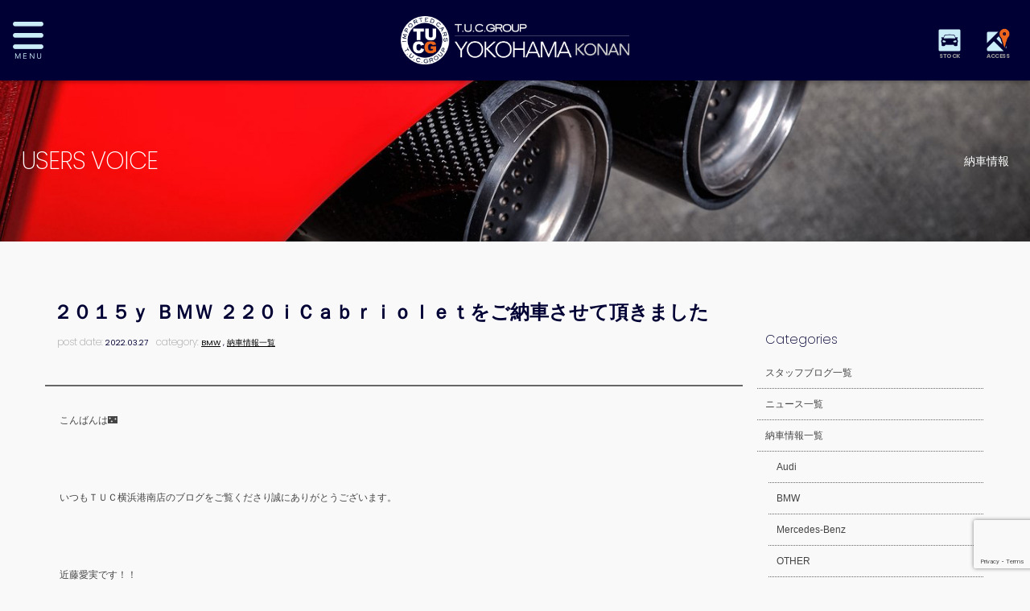

--- FILE ---
content_type: text/html; charset=UTF-8
request_url: https://www.tuc-yokohamakonan.com/archives/16791
body_size: 12731
content:
<!doctype html>
<!--[if lt IE 7]>      <html class="no-js lt-ie9 lt-ie8 lt-ie7"> <![endif]-->
<!--[if IE 7]>         <html class="no-js lt-ie9 lt-ie8"> <![endif]-->
<!--[if IE 8]>         <html class="no-js lt-ie9"> <![endif]-->
<!--[if gt IE 8]><!--> <html class="no-js"> <!--<![endif]-->
<head>
<meta charset="UTF-8">
	
<title>２０１５ｙ ＢＭＷ ２２０ｉＣａｂｒｉｏｌｅｔをご納車させて頂きました |  輸入車専門 T.U.C.GROUP横浜港南</title>

<meta name="viewport" content="width=device-width">

	
<meta name="keywords" content="TUC,輸入車,専門店,メルセデスベンツ専門,BMW専門,アウディ専門,中古車,ティーユーシー"/>
<meta name="description" content="TUCグループの輸入車専門大型ショールーム！メルセデスベンツ、BMW、アウディを中心としたラインナップで2年の長期保証付き、オイル交換無料、納車無料などのアフターサポートも充実。"/>

	
	
	
<link href="https://fonts.googleapis.com/css?family=Poppins:100,200,400,700" rel="stylesheet">
<link href="https://www.tuc-yokohamakonan.com/wordpress/wp-content/themes/tuc-yokohamakonan/css/common.css" rel="stylesheet" type="text/css">
<link href="https://www.tuc-yokohamakonan.com/wordpress/wp-content/themes/tuc-yokohamakonan/css/contents.css" rel="stylesheet" type="text/css">

    
<link href="https://www.tuc-yokohamakonan.com/wordpress/wp-content/themes/tuc-yokohamakonan/css/add-carstocklist.css" rel="stylesheet" type="text/css">       
    

     
    
<!-- [if lt IE 9 ]>
<script src="http://html5shiv.googlecode.com/svn/trunk/html5.js"></script>
<![endif]-->
<!-- [if lt IE 9 ]>
<script src="http://css3-mediaqueries-js.googlecode.com/svn/trunk/css3-mediaqueries.js"></script>
<![endif]-->
<!--[if gte IE 9]>
  <style type="text/css">
    .gradient {
       filter: none;
    }
  </style>
<![endif]-->
<script src="//ajax.googleapis.com/ajax/libs/jquery/1.11.0/jquery.min.js"></script>
<script>window.jQuery || document.write('<script src="https://www.tuc-yokohamakonan.com/wordpress/wp-content/themes/tuc-yokohamakonan/js/jquery-1.11.0.min.js"><\/script>')</script>
<script src="https://www.tuc-yokohamakonan.com/wordpress/wp-content/themes/tuc-yokohamakonan/js/modernizr-2.6.2-respond-1.1.0.min.js"></script>
	
	
<!-- WP CSS -->
<link rel="stylesheet" href="https://www.tuc-yokohamakonan.com/wordpress/wp-content/themes/tuc-yokohamakonan/style.css">

	
	
<!-- Global site tag (gtag.js) - Google Analytics -->
<script async src="https://www.googletagmanager.com/gtag/js?id=UA-125696693-1"></script>
<script>
  window.dataLayer = window.dataLayer || [];
  function gtag(){dataLayer.push(arguments);}
  gtag('js', new Date());

  gtag('config', 'UA-125696693-1');
</script>	
	
	
	
	
<meta name='robots' content='max-image-preview:large' />
<link rel='dns-prefetch' href='//static.addtoany.com' />
<link rel="alternate" type="application/rss+xml" title="輸入車専門 TUCグループ 横浜港南店 &raquo; ２０１５ｙ ＢＭＷ ２２０ｉＣａｂｒｉｏｌｅｔをご納車させて頂きました のコメントのフィード" href="https://www.tuc-yokohamakonan.com/archives/16791/feed/" />
<link rel="alternate" title="oEmbed (JSON)" type="application/json+oembed" href="https://www.tuc-yokohamakonan.com/wp-json/oembed/1.0/embed?url=https%3A%2F%2Fwww.tuc-yokohamakonan.com%2Farchives%2F16791" />
<link rel="alternate" title="oEmbed (XML)" type="text/xml+oembed" href="https://www.tuc-yokohamakonan.com/wp-json/oembed/1.0/embed?url=https%3A%2F%2Fwww.tuc-yokohamakonan.com%2Farchives%2F16791&#038;format=xml" />
<style id='wp-img-auto-sizes-contain-inline-css' type='text/css'>
img:is([sizes=auto i],[sizes^="auto," i]){contain-intrinsic-size:3000px 1500px}
/*# sourceURL=wp-img-auto-sizes-contain-inline-css */
</style>
<style id='wp-emoji-styles-inline-css' type='text/css'>

	img.wp-smiley, img.emoji {
		display: inline !important;
		border: none !important;
		box-shadow: none !important;
		height: 1em !important;
		width: 1em !important;
		margin: 0 0.07em !important;
		vertical-align: -0.1em !important;
		background: none !important;
		padding: 0 !important;
	}
/*# sourceURL=wp-emoji-styles-inline-css */
</style>
<style id='wp-block-library-inline-css' type='text/css'>
:root{--wp-block-synced-color:#7a00df;--wp-block-synced-color--rgb:122,0,223;--wp-bound-block-color:var(--wp-block-synced-color);--wp-editor-canvas-background:#ddd;--wp-admin-theme-color:#007cba;--wp-admin-theme-color--rgb:0,124,186;--wp-admin-theme-color-darker-10:#006ba1;--wp-admin-theme-color-darker-10--rgb:0,107,160.5;--wp-admin-theme-color-darker-20:#005a87;--wp-admin-theme-color-darker-20--rgb:0,90,135;--wp-admin-border-width-focus:2px}@media (min-resolution:192dpi){:root{--wp-admin-border-width-focus:1.5px}}.wp-element-button{cursor:pointer}:root .has-very-light-gray-background-color{background-color:#eee}:root .has-very-dark-gray-background-color{background-color:#313131}:root .has-very-light-gray-color{color:#eee}:root .has-very-dark-gray-color{color:#313131}:root .has-vivid-green-cyan-to-vivid-cyan-blue-gradient-background{background:linear-gradient(135deg,#00d084,#0693e3)}:root .has-purple-crush-gradient-background{background:linear-gradient(135deg,#34e2e4,#4721fb 50%,#ab1dfe)}:root .has-hazy-dawn-gradient-background{background:linear-gradient(135deg,#faaca8,#dad0ec)}:root .has-subdued-olive-gradient-background{background:linear-gradient(135deg,#fafae1,#67a671)}:root .has-atomic-cream-gradient-background{background:linear-gradient(135deg,#fdd79a,#004a59)}:root .has-nightshade-gradient-background{background:linear-gradient(135deg,#330968,#31cdcf)}:root .has-midnight-gradient-background{background:linear-gradient(135deg,#020381,#2874fc)}:root{--wp--preset--font-size--normal:16px;--wp--preset--font-size--huge:42px}.has-regular-font-size{font-size:1em}.has-larger-font-size{font-size:2.625em}.has-normal-font-size{font-size:var(--wp--preset--font-size--normal)}.has-huge-font-size{font-size:var(--wp--preset--font-size--huge)}.has-text-align-center{text-align:center}.has-text-align-left{text-align:left}.has-text-align-right{text-align:right}.has-fit-text{white-space:nowrap!important}#end-resizable-editor-section{display:none}.aligncenter{clear:both}.items-justified-left{justify-content:flex-start}.items-justified-center{justify-content:center}.items-justified-right{justify-content:flex-end}.items-justified-space-between{justify-content:space-between}.screen-reader-text{border:0;clip-path:inset(50%);height:1px;margin:-1px;overflow:hidden;padding:0;position:absolute;width:1px;word-wrap:normal!important}.screen-reader-text:focus{background-color:#ddd;clip-path:none;color:#444;display:block;font-size:1em;height:auto;left:5px;line-height:normal;padding:15px 23px 14px;text-decoration:none;top:5px;width:auto;z-index:100000}html :where(.has-border-color){border-style:solid}html :where([style*=border-top-color]){border-top-style:solid}html :where([style*=border-right-color]){border-right-style:solid}html :where([style*=border-bottom-color]){border-bottom-style:solid}html :where([style*=border-left-color]){border-left-style:solid}html :where([style*=border-width]){border-style:solid}html :where([style*=border-top-width]){border-top-style:solid}html :where([style*=border-right-width]){border-right-style:solid}html :where([style*=border-bottom-width]){border-bottom-style:solid}html :where([style*=border-left-width]){border-left-style:solid}html :where(img[class*=wp-image-]){height:auto;max-width:100%}:where(figure){margin:0 0 1em}html :where(.is-position-sticky){--wp-admin--admin-bar--position-offset:var(--wp-admin--admin-bar--height,0px)}@media screen and (max-width:600px){html :where(.is-position-sticky){--wp-admin--admin-bar--position-offset:0px}}

/*# sourceURL=wp-block-library-inline-css */
</style><style id='global-styles-inline-css' type='text/css'>
:root{--wp--preset--aspect-ratio--square: 1;--wp--preset--aspect-ratio--4-3: 4/3;--wp--preset--aspect-ratio--3-4: 3/4;--wp--preset--aspect-ratio--3-2: 3/2;--wp--preset--aspect-ratio--2-3: 2/3;--wp--preset--aspect-ratio--16-9: 16/9;--wp--preset--aspect-ratio--9-16: 9/16;--wp--preset--color--black: #000000;--wp--preset--color--cyan-bluish-gray: #abb8c3;--wp--preset--color--white: #ffffff;--wp--preset--color--pale-pink: #f78da7;--wp--preset--color--vivid-red: #cf2e2e;--wp--preset--color--luminous-vivid-orange: #ff6900;--wp--preset--color--luminous-vivid-amber: #fcb900;--wp--preset--color--light-green-cyan: #7bdcb5;--wp--preset--color--vivid-green-cyan: #00d084;--wp--preset--color--pale-cyan-blue: #8ed1fc;--wp--preset--color--vivid-cyan-blue: #0693e3;--wp--preset--color--vivid-purple: #9b51e0;--wp--preset--gradient--vivid-cyan-blue-to-vivid-purple: linear-gradient(135deg,rgb(6,147,227) 0%,rgb(155,81,224) 100%);--wp--preset--gradient--light-green-cyan-to-vivid-green-cyan: linear-gradient(135deg,rgb(122,220,180) 0%,rgb(0,208,130) 100%);--wp--preset--gradient--luminous-vivid-amber-to-luminous-vivid-orange: linear-gradient(135deg,rgb(252,185,0) 0%,rgb(255,105,0) 100%);--wp--preset--gradient--luminous-vivid-orange-to-vivid-red: linear-gradient(135deg,rgb(255,105,0) 0%,rgb(207,46,46) 100%);--wp--preset--gradient--very-light-gray-to-cyan-bluish-gray: linear-gradient(135deg,rgb(238,238,238) 0%,rgb(169,184,195) 100%);--wp--preset--gradient--cool-to-warm-spectrum: linear-gradient(135deg,rgb(74,234,220) 0%,rgb(151,120,209) 20%,rgb(207,42,186) 40%,rgb(238,44,130) 60%,rgb(251,105,98) 80%,rgb(254,248,76) 100%);--wp--preset--gradient--blush-light-purple: linear-gradient(135deg,rgb(255,206,236) 0%,rgb(152,150,240) 100%);--wp--preset--gradient--blush-bordeaux: linear-gradient(135deg,rgb(254,205,165) 0%,rgb(254,45,45) 50%,rgb(107,0,62) 100%);--wp--preset--gradient--luminous-dusk: linear-gradient(135deg,rgb(255,203,112) 0%,rgb(199,81,192) 50%,rgb(65,88,208) 100%);--wp--preset--gradient--pale-ocean: linear-gradient(135deg,rgb(255,245,203) 0%,rgb(182,227,212) 50%,rgb(51,167,181) 100%);--wp--preset--gradient--electric-grass: linear-gradient(135deg,rgb(202,248,128) 0%,rgb(113,206,126) 100%);--wp--preset--gradient--midnight: linear-gradient(135deg,rgb(2,3,129) 0%,rgb(40,116,252) 100%);--wp--preset--font-size--small: 13px;--wp--preset--font-size--medium: 20px;--wp--preset--font-size--large: 36px;--wp--preset--font-size--x-large: 42px;--wp--preset--spacing--20: 0.44rem;--wp--preset--spacing--30: 0.67rem;--wp--preset--spacing--40: 1rem;--wp--preset--spacing--50: 1.5rem;--wp--preset--spacing--60: 2.25rem;--wp--preset--spacing--70: 3.38rem;--wp--preset--spacing--80: 5.06rem;--wp--preset--shadow--natural: 6px 6px 9px rgba(0, 0, 0, 0.2);--wp--preset--shadow--deep: 12px 12px 50px rgba(0, 0, 0, 0.4);--wp--preset--shadow--sharp: 6px 6px 0px rgba(0, 0, 0, 0.2);--wp--preset--shadow--outlined: 6px 6px 0px -3px rgb(255, 255, 255), 6px 6px rgb(0, 0, 0);--wp--preset--shadow--crisp: 6px 6px 0px rgb(0, 0, 0);}:where(.is-layout-flex){gap: 0.5em;}:where(.is-layout-grid){gap: 0.5em;}body .is-layout-flex{display: flex;}.is-layout-flex{flex-wrap: wrap;align-items: center;}.is-layout-flex > :is(*, div){margin: 0;}body .is-layout-grid{display: grid;}.is-layout-grid > :is(*, div){margin: 0;}:where(.wp-block-columns.is-layout-flex){gap: 2em;}:where(.wp-block-columns.is-layout-grid){gap: 2em;}:where(.wp-block-post-template.is-layout-flex){gap: 1.25em;}:where(.wp-block-post-template.is-layout-grid){gap: 1.25em;}.has-black-color{color: var(--wp--preset--color--black) !important;}.has-cyan-bluish-gray-color{color: var(--wp--preset--color--cyan-bluish-gray) !important;}.has-white-color{color: var(--wp--preset--color--white) !important;}.has-pale-pink-color{color: var(--wp--preset--color--pale-pink) !important;}.has-vivid-red-color{color: var(--wp--preset--color--vivid-red) !important;}.has-luminous-vivid-orange-color{color: var(--wp--preset--color--luminous-vivid-orange) !important;}.has-luminous-vivid-amber-color{color: var(--wp--preset--color--luminous-vivid-amber) !important;}.has-light-green-cyan-color{color: var(--wp--preset--color--light-green-cyan) !important;}.has-vivid-green-cyan-color{color: var(--wp--preset--color--vivid-green-cyan) !important;}.has-pale-cyan-blue-color{color: var(--wp--preset--color--pale-cyan-blue) !important;}.has-vivid-cyan-blue-color{color: var(--wp--preset--color--vivid-cyan-blue) !important;}.has-vivid-purple-color{color: var(--wp--preset--color--vivid-purple) !important;}.has-black-background-color{background-color: var(--wp--preset--color--black) !important;}.has-cyan-bluish-gray-background-color{background-color: var(--wp--preset--color--cyan-bluish-gray) !important;}.has-white-background-color{background-color: var(--wp--preset--color--white) !important;}.has-pale-pink-background-color{background-color: var(--wp--preset--color--pale-pink) !important;}.has-vivid-red-background-color{background-color: var(--wp--preset--color--vivid-red) !important;}.has-luminous-vivid-orange-background-color{background-color: var(--wp--preset--color--luminous-vivid-orange) !important;}.has-luminous-vivid-amber-background-color{background-color: var(--wp--preset--color--luminous-vivid-amber) !important;}.has-light-green-cyan-background-color{background-color: var(--wp--preset--color--light-green-cyan) !important;}.has-vivid-green-cyan-background-color{background-color: var(--wp--preset--color--vivid-green-cyan) !important;}.has-pale-cyan-blue-background-color{background-color: var(--wp--preset--color--pale-cyan-blue) !important;}.has-vivid-cyan-blue-background-color{background-color: var(--wp--preset--color--vivid-cyan-blue) !important;}.has-vivid-purple-background-color{background-color: var(--wp--preset--color--vivid-purple) !important;}.has-black-border-color{border-color: var(--wp--preset--color--black) !important;}.has-cyan-bluish-gray-border-color{border-color: var(--wp--preset--color--cyan-bluish-gray) !important;}.has-white-border-color{border-color: var(--wp--preset--color--white) !important;}.has-pale-pink-border-color{border-color: var(--wp--preset--color--pale-pink) !important;}.has-vivid-red-border-color{border-color: var(--wp--preset--color--vivid-red) !important;}.has-luminous-vivid-orange-border-color{border-color: var(--wp--preset--color--luminous-vivid-orange) !important;}.has-luminous-vivid-amber-border-color{border-color: var(--wp--preset--color--luminous-vivid-amber) !important;}.has-light-green-cyan-border-color{border-color: var(--wp--preset--color--light-green-cyan) !important;}.has-vivid-green-cyan-border-color{border-color: var(--wp--preset--color--vivid-green-cyan) !important;}.has-pale-cyan-blue-border-color{border-color: var(--wp--preset--color--pale-cyan-blue) !important;}.has-vivid-cyan-blue-border-color{border-color: var(--wp--preset--color--vivid-cyan-blue) !important;}.has-vivid-purple-border-color{border-color: var(--wp--preset--color--vivid-purple) !important;}.has-vivid-cyan-blue-to-vivid-purple-gradient-background{background: var(--wp--preset--gradient--vivid-cyan-blue-to-vivid-purple) !important;}.has-light-green-cyan-to-vivid-green-cyan-gradient-background{background: var(--wp--preset--gradient--light-green-cyan-to-vivid-green-cyan) !important;}.has-luminous-vivid-amber-to-luminous-vivid-orange-gradient-background{background: var(--wp--preset--gradient--luminous-vivid-amber-to-luminous-vivid-orange) !important;}.has-luminous-vivid-orange-to-vivid-red-gradient-background{background: var(--wp--preset--gradient--luminous-vivid-orange-to-vivid-red) !important;}.has-very-light-gray-to-cyan-bluish-gray-gradient-background{background: var(--wp--preset--gradient--very-light-gray-to-cyan-bluish-gray) !important;}.has-cool-to-warm-spectrum-gradient-background{background: var(--wp--preset--gradient--cool-to-warm-spectrum) !important;}.has-blush-light-purple-gradient-background{background: var(--wp--preset--gradient--blush-light-purple) !important;}.has-blush-bordeaux-gradient-background{background: var(--wp--preset--gradient--blush-bordeaux) !important;}.has-luminous-dusk-gradient-background{background: var(--wp--preset--gradient--luminous-dusk) !important;}.has-pale-ocean-gradient-background{background: var(--wp--preset--gradient--pale-ocean) !important;}.has-electric-grass-gradient-background{background: var(--wp--preset--gradient--electric-grass) !important;}.has-midnight-gradient-background{background: var(--wp--preset--gradient--midnight) !important;}.has-small-font-size{font-size: var(--wp--preset--font-size--small) !important;}.has-medium-font-size{font-size: var(--wp--preset--font-size--medium) !important;}.has-large-font-size{font-size: var(--wp--preset--font-size--large) !important;}.has-x-large-font-size{font-size: var(--wp--preset--font-size--x-large) !important;}
/*# sourceURL=global-styles-inline-css */
</style>

<style id='classic-theme-styles-inline-css' type='text/css'>
/*! This file is auto-generated */
.wp-block-button__link{color:#fff;background-color:#32373c;border-radius:9999px;box-shadow:none;text-decoration:none;padding:calc(.667em + 2px) calc(1.333em + 2px);font-size:1.125em}.wp-block-file__button{background:#32373c;color:#fff;text-decoration:none}
/*# sourceURL=/wp-includes/css/classic-themes.min.css */
</style>
<link rel='stylesheet' id='contact-form-7-css' href='https://www.tuc-yokohamakonan.com/wordpress/wp-content/plugins/contact-form-7/includes/css/styles.css?ver=6.1.4' type='text/css' media='all' />
<link rel='stylesheet' id='dashicons-css' href='https://www.tuc-yokohamakonan.com/wordpress/wp-includes/css/dashicons.min.css?ver=6.9' type='text/css' media='all' />
<link rel='stylesheet' id='themename-style-css' href='https://www.tuc-yokohamakonan.com/wordpress/wp-content/themes/tuc-yokohamakonan/style.css?ver=1.0' type='text/css' media='all' />
<link rel='stylesheet' id='fancybox-css' href='https://www.tuc-yokohamakonan.com/wordpress/wp-content/plugins/easy-fancybox/fancybox/1.5.4/jquery.fancybox.min.css?ver=6.9' type='text/css' media='screen' />
<link rel='stylesheet' id='addtoany-css' href='https://www.tuc-yokohamakonan.com/wordpress/wp-content/plugins/add-to-any/addtoany.min.css?ver=1.16' type='text/css' media='all' />
<script type="text/javascript" id="addtoany-core-js-before">
/* <![CDATA[ */
window.a2a_config=window.a2a_config||{};a2a_config.callbacks=[];a2a_config.overlays=[];a2a_config.templates={};a2a_localize = {
	Share: "共有",
	Save: "ブックマーク",
	Subscribe: "購読",
	Email: "メール",
	Bookmark: "ブックマーク",
	ShowAll: "すべて表示する",
	ShowLess: "小さく表示する",
	FindServices: "サービスを探す",
	FindAnyServiceToAddTo: "追加するサービスを今すぐ探す",
	PoweredBy: "Powered by",
	ShareViaEmail: "メールでシェアする",
	SubscribeViaEmail: "メールで購読する",
	BookmarkInYourBrowser: "ブラウザにブックマーク",
	BookmarkInstructions: "このページをブックマークするには、 Ctrl+D または \u2318+D を押下。",
	AddToYourFavorites: "お気に入りに追加",
	SendFromWebOrProgram: "任意のメールアドレスまたはメールプログラムから送信",
	EmailProgram: "メールプログラム",
	More: "詳細&#8230;",
	ThanksForSharing: "共有ありがとうございます !",
	ThanksForFollowing: "フォローありがとうございます !"
};


//# sourceURL=addtoany-core-js-before
/* ]]> */
</script>
<script type="text/javascript" defer src="https://static.addtoany.com/menu/page.js" id="addtoany-core-js"></script>
<script type="text/javascript" src="https://www.tuc-yokohamakonan.com/wordpress/wp-includes/js/jquery/jquery.min.js?ver=3.7.1" id="jquery-core-js"></script>
<script type="text/javascript" src="https://www.tuc-yokohamakonan.com/wordpress/wp-includes/js/jquery/jquery-migrate.min.js?ver=3.4.1" id="jquery-migrate-js"></script>
<script type="text/javascript" defer src="https://www.tuc-yokohamakonan.com/wordpress/wp-content/plugins/add-to-any/addtoany.min.js?ver=1.1" id="addtoany-jquery-js"></script>
<link rel="https://api.w.org/" href="https://www.tuc-yokohamakonan.com/wp-json/" /><link rel="alternate" title="JSON" type="application/json" href="https://www.tuc-yokohamakonan.com/wp-json/wp/v2/posts/16791" /><link rel="EditURI" type="application/rsd+xml" title="RSD" href="https://www.tuc-yokohamakonan.com/wordpress/xmlrpc.php?rsd" />
<meta name="generator" content="WordPress 6.9" />
<link rel="canonical" href="https://www.tuc-yokohamakonan.com/archives/16791" />
<link rel='shortlink' href='https://www.tuc-yokohamakonan.com/?p=16791' />
</head>


<body>

<!-- Top section -->
<div id="slidemm">

	<!-- Header -->
<header id="header">
  <div id="hrbody" class="cf">
    <p id="mlinkmm"><a href="#menu" class="menu-link">MENU</a></p>
    <h1><a href="https://www.tuc-yokohamakonan.com/">TUCグループ 横浜港南</a></h1>
    <div id="hr01">
      <ul class="cf">
        <li><a href="https://www.tuc-yokohamakonan.com/stock" id="hr-stock">STOCK</a></li>
        <li><a href="https://www.tuc-yokohamakonan.com/access" id="hr-access">ACCESS</a></li>
      </ul>
    </div>
  </div>
  <!-- Menu -->
  <nav id="menu" role="navigation">
    <div id="menubody">
      <div id="m1body">
        <div id="m1bn" class="cf">
          <ul id="m1r" class="cf">
            <li><a href="https://www.tuc-yokohamakonan.com/stock"><span class="ment1">CAR STOCK LIST</span><span class="mjpt1b">在庫車両情報</span></a> </li>
            <li><a href="https://www.tuc-yokohamakonan.com/warranty_service"><span class="ment1">WARRANTY</span><span class="mjpt1">保証&amp;サービス</span></a> </li>
            <li><a href="https://www.tuc-yokohamakonan.com/parts"><span class="ment1">PARTS LIST</span><span class="mjpt1">パーツリスト</span></a> </li>
            <li><a href="https://www.tuc-yokohamakonan.com/tuc"><span class="ment1">WHAT'S T.U.C.</span><span class="mjpt1">TUCとは？</span></a> </li>
            <li><a href="https://www.tuc-yokohamakonan.com/shopinfo"><span class="ment1">SHOP INFO</span><span class="mjpt1">店舗情報</span></a> </li>
            <li><a href="https://www.tuc-yokohamakonan.com/access"><span class="ment1">ACCESS MAP</span><span class="mjpt1">アクセスマップ</span></a> </li>
            <li><a href="https://www.tuc-yokohamakonan.com/delivery"><span class="ment1">DELIVERY SERVICE</span><span class="mjpt1">全国納車</span></a> </li>
            <li><a href="https://www.tuc-yokohamakonan.com/special_service"><span class="ment1">SPECIAL SERVICE</span><span class="mjpt1">特別作業</span></a> </li>
            <li><a href="https://www.tuc-yokohamakonan.com/order_service"><span class="ment1">ORDER SERVICE</span><span class="mjpt1">注文販売</span></a> </li>
            <li><a href="https://www.tuc-yokohamakonan.com/insurance"><span class="ment1">INSURANCE</span><span class="mjpt1">自動車保険</span></a> </li>
            <li><a href="https://www.tuc-yokohamakonan.com/trade"><span class="ment1">TRADE IN</span><span class="mjpt1">買取査定</span></a> </li>
            <li><a href="https://www.tuc-yokohamakonan.com/staff"><span class="ment1">STAFF PROFILE</span><span class="mjpt1">スタッフ紹介</span></a> </li>
            <li><a href="https://www.tucgroup.co.jp/staff_recruit/" target="_blank"><span class="ment1">RECRUIT</span><span class="mjpt1">リクルート</span></a> </li>
            <li><a href="https://www.tuc-yokohamakonan.com/contact"><span class="ment1">CONTACT US</span><span class="mjpt1">お問い合わせ</span></a> </li>
            <li><a href="https://www.tuc-yokohamakonan.com/company"><span class="ment1">COMPANY</span><span class="mjpt1">会社概要</span></a> </li>
            <li><a href="https://www.tuc-yokohamakonan.com/privacy"><span class="ment1">PRIVACY POLICY</span><span class="mjpt1">プライバシーポリシー</span></a> </li>
            <li><a href="https://www.tuc-yokohamakonan.com/archives/category/blog_staff"><span class="ment1">STAFF BLOG</span><span class="mjpt1">スタッフblog</span></a> </li>
            <li><a href="https://www.tuc-yokohamakonan.com/archives/category/blog_nousha"><span class="ment1">OWNERS</span><span class="mjpt1">納車blog</span></a> </li>
          </ul>
        </div>
      </div>
    </div>
  </nav>
  <!-- /Menu --> 
</header>
<!-- /Header -->



</div>
<!--/Top section -->
	
	





<!-- Pagetitle -->
   
        	<section id="pagetitle" style=" background-image: url(https://www.tuc-yokohamakonan.com/wordpress/wp-content/themes/tuc-yokohamakonan/img/pagetitle/blog_nousha.jpg)">
        	   
	   

      <div id="ptbody" class="cf">
      
      
      
                <h2>USERS VOICE</h2>
        <p>納車情報</p>
              
    
      

    </div>
  </section>
  <!-- /Pagetitle --> 

		
		
<!-- MSP -->
<section id="msp" class="cf">

<!-- mmbody -->
<div id="mmbody" class="cf"> 

	
	
	   <div id="mmtable" class="cf"> 
      
      <!-- Left -->
      <div id="mmleft" class="cf">

          
          <!-- 記事詳細 -->
          <div id="postdetail" class="cf">
                                    <div id="blogtitle0" class="cf">
              <h2>
                ２０１５ｙ ＢＭＷ ２２０ｉＣａｂｒｉｏｌｅｔをご納車させて頂きました              </h2>
              <div class="btm0 cf">
                <p>post date: <strong>
                  2022.03.27                  </strong></p>
                <p>category: <strong>
                  <a href="https://www.tuc-yokohamakonan.com/archives/category/blog_nousha/bmw/" rel="category tag">BMW</a> , <a href="https://www.tuc-yokohamakonan.com/archives/category/blog_nousha/" rel="category tag">納車情報一覧</a>                  </strong></p>
              </div>
            </div>
            <div id="postbody" class="cf">
              <p><span style="font-family: 'arial black', sans-serif;">こんばんは&#x1f303;</span></p>
<p>&nbsp;</p>
<p><span style="font-family: 'arial black', sans-serif;">いつも<span style="font-family: georgia, palatino, serif;">ＴＵＣ</span>横浜港南店のブログをご覧くださり誠にありがとうございます。</span></p>
<p>&nbsp;</p>
<p><span style="font-family: 'arial black', sans-serif;">近藤愛実です！！</span></p>
<p>&nbsp;</p>
<p><span style="font-family: 'arial black', sans-serif;">納車をさせて頂きましたこと、ブログに書かせて頂きます。</span></p>
<p>&nbsp;</p>
<p>&nbsp;</p>
<p>&nbsp;</p>
<p><span style="font-family: 'arial black', sans-serif;">お車は２０１５ｙ ＢＭＷ ２２０ｉＣａｂｒｉｏｌｅｔ Ｌｕｘｕｒｙをご納車させて頂きました</span><span style="font-family: 'arial black', sans-serif;">&#x1f697;&#x1f496;</span></p>
<p>&nbsp;</p>
<p>&nbsp;</p>
<p>&nbsp;</p>
<p>&nbsp;</p>
<p><span style="font-family: 'arial black', sans-serif;">お色はディープシーブルーパールの外装色に内装はオイスターダコタレザー。</span></p>
<p>&nbsp;</p>
<p>&nbsp;</p>
<p><span style="font-family: 'arial black', sans-serif;"><span style="font-family: arial black, sans-serif;">コントラストが素敵です&#x2728;</span></span></p>
<p>&nbsp;</p>
<p>&nbsp;</p>
<p>&nbsp;</p>
<p>&nbsp;</p>
<p><a href="https://www.tuc-yokohamakonan.com/wordpress/wp-content/uploads/2022/07/P1020964.jpg"><img fetchpriority="high" decoding="async" class="alignnone size-medium wp-image-17036" src="https://www.tuc-yokohamakonan.com/wordpress/wp-content/uploads/2022/07/P1020964-300x225.jpg" alt="" width="300" height="225" /></a></p>
<p>&nbsp;</p>
<p><a href="https://www.tuc-yokohamakonan.com/wordpress/wp-content/uploads/2022/07/23.jpg"><img decoding="async" class="alignnone size-medium wp-image-17035" src="https://www.tuc-yokohamakonan.com/wordpress/wp-content/uploads/2022/07/23-300x225.jpg" alt="" width="300" height="225" /></a></p>
<p>&nbsp;</p>
<p><a href="https://www.tuc-yokohamakonan.com/wordpress/wp-content/uploads/2022/07/28.jpg"><img decoding="async" class="alignnone size-medium wp-image-17037" src="https://www.tuc-yokohamakonan.com/wordpress/wp-content/uploads/2022/07/28-300x225.jpg" alt="" width="300" height="225" /></a></p>
<p>&nbsp;</p>
<p>&nbsp;</p>
<p>&nbsp;</p>
<p>&nbsp;</p>
<p><span style="font-family: 'arial black', sans-serif;">こちらの車輌の新オーナー様は千葉県にお住いの</span><span style="font-family: 'arial black', sans-serif;"><span style="font-family: georgia, palatino, serif;">Ａ</span><span style="font-family: arial black, sans-serif;">様。</span></span></p>
<p>&nbsp;</p>
<p>&nbsp;</p>
<p>&nbsp;</p>
<p>&nbsp;</p>
<p><span style="font-family: arial black, sans-serif;">気に入って頂けて近藤も嬉しいです！！</span></p>
<p>&nbsp;</p>
<p>&nbsp;</p>
<p>&nbsp;</p>
<p>&nbsp;</p>
<p>&nbsp;</p>
<p><span style="font-family: arial black, sans-serif;">新しい</span><span style="font-family: 'arial black', sans-serif;">カーライフを楽しんでください&#x2728;</span></p>
<p>&nbsp;</p>
<p>&nbsp;</p>
<p>&nbsp;</p>
<p>&nbsp;</p>
<p>&nbsp;</p>
<p><span style="font-family: 'arial black', sans-serif;">素敵なオーナー様に出会えて本当に感謝です。</span></p>
<p>&nbsp;</p>
<p><span style="font-family: 'arial black', sans-serif;">これからも末永いお付き合いの程、よろしく御願い申し上げます！！</span></p>
<p>&nbsp;</p>
<p>&nbsp;</p>
<p>&nbsp;</p>
<p><span style="font-family: 'arial black', sans-serif;">＃<span style="font-family: georgia, palatino, serif;">ＢＭＷ</span></span></p>
<p><span style="font-family: 'arial black', sans-serif;">＃ラグジュアリー</span></p>
<p><span style="font-family: 'arial black', sans-serif;">＃２２０<span style="font-family: georgia, palatino, serif;">ｉ</span></span></p>
<p><span style="font-family: 'arial black', sans-serif;">＃カブリオレ</span></p>
<p><span style="font-family: 'arial black', sans-serif;">＃</span></p>
<p>&nbsp;</p>
<p>&nbsp;</p>
<p><a href="https://www.tuc-yokohamakonan.com/wordpress/wp-content/uploads/2022/05/200417_TUC_info-1.jpg"><img decoding="async" class="alignnone size-medium wp-image-16289" src="https://www.tuc-yokohamakonan.com/wordpress/wp-content/uploads/2022/05/200417_TUC_info-1-300x152.jpg" alt="" width="300" height="152" /></a></p>
<p>&nbsp;</p>
<p>&nbsp;</p>
<p><span style="font-family: 'arial black', sans-serif;"><span style="font-family: georgia, palatino, serif;">ＴＵＣ</span>横浜港南店　<span style="font-family: georgia, palatino, serif;">ＭＡＮＡＭＩ</span>&#x26be;</span></p>
<div class="addtoany_share_save_container addtoany_content addtoany_content_bottom"><div class="a2a_kit a2a_kit_size_32 addtoany_list" data-a2a-url="https://www.tuc-yokohamakonan.com/archives/16791" data-a2a-title="２０１５ｙ ＢＭＷ ２２０ｉＣａｂｒｉｏｌｅｔをご納車させて頂きました"><a class="a2a_button_facebook" href="https://www.addtoany.com/add_to/facebook?linkurl=https%3A%2F%2Fwww.tuc-yokohamakonan.com%2Farchives%2F16791&amp;linkname=%EF%BC%92%EF%BC%90%EF%BC%91%EF%BC%95%EF%BD%99%20%EF%BC%A2%EF%BC%AD%EF%BC%B7%20%EF%BC%92%EF%BC%92%EF%BC%90%EF%BD%89%EF%BC%A3%EF%BD%81%EF%BD%82%EF%BD%92%EF%BD%89%EF%BD%8F%EF%BD%8C%EF%BD%85%EF%BD%94%E3%82%92%E3%81%94%E7%B4%8D%E8%BB%8A%E3%81%95%E3%81%9B%E3%81%A6%E9%A0%82%E3%81%8D%E3%81%BE%E3%81%97%E3%81%9F" title="Facebook" rel="nofollow noopener" target="_blank"></a><a class="a2a_button_twitter" href="https://www.addtoany.com/add_to/twitter?linkurl=https%3A%2F%2Fwww.tuc-yokohamakonan.com%2Farchives%2F16791&amp;linkname=%EF%BC%92%EF%BC%90%EF%BC%91%EF%BC%95%EF%BD%99%20%EF%BC%A2%EF%BC%AD%EF%BC%B7%20%EF%BC%92%EF%BC%92%EF%BC%90%EF%BD%89%EF%BC%A3%EF%BD%81%EF%BD%82%EF%BD%92%EF%BD%89%EF%BD%8F%EF%BD%8C%EF%BD%85%EF%BD%94%E3%82%92%E3%81%94%E7%B4%8D%E8%BB%8A%E3%81%95%E3%81%9B%E3%81%A6%E9%A0%82%E3%81%8D%E3%81%BE%E3%81%97%E3%81%9F" title="Twitter" rel="nofollow noopener" target="_blank"></a><a class="a2a_button_line" href="https://www.addtoany.com/add_to/line?linkurl=https%3A%2F%2Fwww.tuc-yokohamakonan.com%2Farchives%2F16791&amp;linkname=%EF%BC%92%EF%BC%90%EF%BC%91%EF%BC%95%EF%BD%99%20%EF%BC%A2%EF%BC%AD%EF%BC%B7%20%EF%BC%92%EF%BC%92%EF%BC%90%EF%BD%89%EF%BC%A3%EF%BD%81%EF%BD%82%EF%BD%92%EF%BD%89%EF%BD%8F%EF%BD%8C%EF%BD%85%EF%BD%94%E3%82%92%E3%81%94%E7%B4%8D%E8%BB%8A%E3%81%95%E3%81%9B%E3%81%A6%E9%A0%82%E3%81%8D%E3%81%BE%E3%81%97%E3%81%9F" title="Line" rel="nofollow noopener" target="_blank"></a></div></div>            </div>
                                  </div>
          <!-- 記事詳細 -->
          
          <div class="nav-below"> <span class="nav-previous">
            <a href="https://www.tuc-yokohamakonan.com/archives/15429" rel="prev">&laquo; 前の記事</a>            </span> <span class="nav-next">
            <a href="https://www.tuc-yokohamakonan.com/archives/15527" rel="next">次の記事 &raquo;</a>            </span> </div>
    
      </div>
      <!-- /Left --> 
      
      <!-- Right -->
      
      <div id="mmright" class="cf">
      

        
        <ul class="cf">
<li id="categories-3" class="widget-container cf widget_categories"><h3 class="widget-title">Categories</h3>
			<ul>
					<li class="cat-item cat-item-2"><a href="https://www.tuc-yokohamakonan.com/archives/category/blog_staff/">スタッフブログ一覧</a>
</li>
	<li class="cat-item cat-item-1"><a href="https://www.tuc-yokohamakonan.com/archives/category/news/">ニュース一覧</a>
</li>
	<li class="cat-item cat-item-3"><a href="https://www.tuc-yokohamakonan.com/archives/category/blog_nousha/">納車情報一覧</a>
<ul class='children'>
	<li class="cat-item cat-item-6"><a href="https://www.tuc-yokohamakonan.com/archives/category/blog_nousha/audi/">Audi</a>
</li>
	<li class="cat-item cat-item-5"><a href="https://www.tuc-yokohamakonan.com/archives/category/blog_nousha/bmw/">BMW</a>
</li>
	<li class="cat-item cat-item-4"><a href="https://www.tuc-yokohamakonan.com/archives/category/blog_nousha/mercedes-benz/">Mercedes-Benz</a>
</li>
	<li class="cat-item cat-item-7"><a href="https://www.tuc-yokohamakonan.com/archives/category/blog_nousha/other/">OTHER</a>
</li>
	<li class="cat-item cat-item-155"><a href="https://www.tuc-yokohamakonan.com/archives/category/blog_nousha/porsche/">PORSCHE</a>
</li>
	<li class="cat-item cat-item-419"><a href="https://www.tuc-yokohamakonan.com/archives/category/blog_nousha/volvo/">Volvo</a>
</li>
</ul>
</li>
			</ul>

			</li>
		<li id="recent-posts-3" class="widget-container cf widget_recent_entries">
		<h3 class="widget-title">Recent entries</h3>
		<ul>
											<li>
					<a href="https://www.tuc-yokohamakonan.com/archives/29972">２０１８年　Ａｕｄｉ Ａ３スポーツバック １．４ＴＦＳＩ スポーツ　黒　２０８万円入庫</a>
									</li>
											<li>
					<a href="https://www.tuc-yokohamakonan.com/archives/29968">２０１６年　ＢＭＷ ４２０ｉ グランクーペ ラグジュアリー　銀　１４５万円入庫</a>
									</li>
											<li>
					<a href="https://www.tuc-yokohamakonan.com/archives/29961">２０１６年　ＢＭＷ ７４０ｉ　真珠　２７８万円入庫</a>
									</li>
											<li>
					<a href="https://www.tuc-yokohamakonan.com/archives/29894">愛車遍歴②</a>
									</li>
											<li>
					<a href="https://www.tuc-yokohamakonan.com/archives/29978">２０２１年 Ａｕｄｉ Ｓ４アバント　ターボブルー　東京都のお客様にご納車させて頂きました。</a>
									</li>
					</ul>

		</li><li id="calendar-2" class="widget-container cf widget_calendar"><div id="calendar_wrap" class="calendar_wrap"><table id="wp-calendar" class="wp-calendar-table">
	<caption>2026年1月</caption>
	<thead>
	<tr>
		<th scope="col" aria-label="月曜日">月</th>
		<th scope="col" aria-label="火曜日">火</th>
		<th scope="col" aria-label="水曜日">水</th>
		<th scope="col" aria-label="木曜日">木</th>
		<th scope="col" aria-label="金曜日">金</th>
		<th scope="col" aria-label="土曜日">土</th>
		<th scope="col" aria-label="日曜日">日</th>
	</tr>
	</thead>
	<tbody>
	<tr>
		<td colspan="3" class="pad">&nbsp;</td><td>1</td><td>2</td><td>3</td><td><a href="https://www.tuc-yokohamakonan.com/archives/date/2026/01/04/" aria-label="2026年1月4日 に投稿を公開">4</a></td>
	</tr>
	<tr>
		<td><a href="https://www.tuc-yokohamakonan.com/archives/date/2026/01/05/" aria-label="2026年1月5日 に投稿を公開">5</a></td><td><a href="https://www.tuc-yokohamakonan.com/archives/date/2026/01/06/" aria-label="2026年1月6日 に投稿を公開">6</a></td><td><a href="https://www.tuc-yokohamakonan.com/archives/date/2026/01/07/" aria-label="2026年1月7日 に投稿を公開">7</a></td><td><a href="https://www.tuc-yokohamakonan.com/archives/date/2026/01/08/" aria-label="2026年1月8日 に投稿を公開">8</a></td><td><a href="https://www.tuc-yokohamakonan.com/archives/date/2026/01/09/" aria-label="2026年1月9日 に投稿を公開">9</a></td><td><a href="https://www.tuc-yokohamakonan.com/archives/date/2026/01/10/" aria-label="2026年1月10日 に投稿を公開">10</a></td><td><a href="https://www.tuc-yokohamakonan.com/archives/date/2026/01/11/" aria-label="2026年1月11日 に投稿を公開">11</a></td>
	</tr>
	<tr>
		<td><a href="https://www.tuc-yokohamakonan.com/archives/date/2026/01/12/" aria-label="2026年1月12日 に投稿を公開">12</a></td><td><a href="https://www.tuc-yokohamakonan.com/archives/date/2026/01/13/" aria-label="2026年1月13日 に投稿を公開">13</a></td><td><a href="https://www.tuc-yokohamakonan.com/archives/date/2026/01/14/" aria-label="2026年1月14日 に投稿を公開">14</a></td><td><a href="https://www.tuc-yokohamakonan.com/archives/date/2026/01/15/" aria-label="2026年1月15日 に投稿を公開">15</a></td><td><a href="https://www.tuc-yokohamakonan.com/archives/date/2026/01/16/" aria-label="2026年1月16日 に投稿を公開">16</a></td><td><a href="https://www.tuc-yokohamakonan.com/archives/date/2026/01/17/" aria-label="2026年1月17日 に投稿を公開">17</a></td><td><a href="https://www.tuc-yokohamakonan.com/archives/date/2026/01/18/" aria-label="2026年1月18日 に投稿を公開">18</a></td>
	</tr>
	<tr>
		<td><a href="https://www.tuc-yokohamakonan.com/archives/date/2026/01/19/" aria-label="2026年1月19日 に投稿を公開">19</a></td><td><a href="https://www.tuc-yokohamakonan.com/archives/date/2026/01/20/" aria-label="2026年1月20日 に投稿を公開">20</a></td><td>21</td><td><a href="https://www.tuc-yokohamakonan.com/archives/date/2026/01/22/" aria-label="2026年1月22日 に投稿を公開">22</a></td><td><a href="https://www.tuc-yokohamakonan.com/archives/date/2026/01/23/" aria-label="2026年1月23日 に投稿を公開">23</a></td><td>24</td><td><a href="https://www.tuc-yokohamakonan.com/archives/date/2026/01/25/" aria-label="2026年1月25日 に投稿を公開">25</a></td>
	</tr>
	<tr>
		<td><a href="https://www.tuc-yokohamakonan.com/archives/date/2026/01/26/" aria-label="2026年1月26日 に投稿を公開">26</a></td><td>27</td><td><a href="https://www.tuc-yokohamakonan.com/archives/date/2026/01/28/" aria-label="2026年1月28日 に投稿を公開">28</a></td><td>29</td><td id="today">30</td><td>31</td>
		<td class="pad" colspan="1">&nbsp;</td>
	</tr>
	</tbody>
	</table><nav aria-label="前と次の月" class="wp-calendar-nav">
		<span class="wp-calendar-nav-prev"><a href="https://www.tuc-yokohamakonan.com/archives/date/2025/12/">&laquo; 12月</a></span>
		<span class="pad">&nbsp;</span>
		<span class="wp-calendar-nav-next">&nbsp;</span>
	</nav></div></li><li id="archives-3" class="widget-container cf widget_archive"><h3 class="widget-title">Archives</h3>
			<ul>
					<li><a href='https://www.tuc-yokohamakonan.com/archives/date/2026/01/'>2026年1月</a></li>
	<li><a href='https://www.tuc-yokohamakonan.com/archives/date/2025/12/'>2025年12月</a></li>
	<li><a href='https://www.tuc-yokohamakonan.com/archives/date/2025/11/'>2025年11月</a></li>
	<li><a href='https://www.tuc-yokohamakonan.com/archives/date/2025/10/'>2025年10月</a></li>
	<li><a href='https://www.tuc-yokohamakonan.com/archives/date/2025/09/'>2025年9月</a></li>
	<li><a href='https://www.tuc-yokohamakonan.com/archives/date/2025/08/'>2025年8月</a></li>
	<li><a href='https://www.tuc-yokohamakonan.com/archives/date/2025/07/'>2025年7月</a></li>
	<li><a href='https://www.tuc-yokohamakonan.com/archives/date/2025/06/'>2025年6月</a></li>
	<li><a href='https://www.tuc-yokohamakonan.com/archives/date/2025/05/'>2025年5月</a></li>
	<li><a href='https://www.tuc-yokohamakonan.com/archives/date/2025/04/'>2025年4月</a></li>
	<li><a href='https://www.tuc-yokohamakonan.com/archives/date/2025/03/'>2025年3月</a></li>
	<li><a href='https://www.tuc-yokohamakonan.com/archives/date/2025/02/'>2025年2月</a></li>
	<li><a href='https://www.tuc-yokohamakonan.com/archives/date/2025/01/'>2025年1月</a></li>
	<li><a href='https://www.tuc-yokohamakonan.com/archives/date/2024/12/'>2024年12月</a></li>
	<li><a href='https://www.tuc-yokohamakonan.com/archives/date/2024/11/'>2024年11月</a></li>
	<li><a href='https://www.tuc-yokohamakonan.com/archives/date/2024/10/'>2024年10月</a></li>
	<li><a href='https://www.tuc-yokohamakonan.com/archives/date/2024/09/'>2024年9月</a></li>
	<li><a href='https://www.tuc-yokohamakonan.com/archives/date/2024/08/'>2024年8月</a></li>
	<li><a href='https://www.tuc-yokohamakonan.com/archives/date/2024/07/'>2024年7月</a></li>
	<li><a href='https://www.tuc-yokohamakonan.com/archives/date/2024/06/'>2024年6月</a></li>
	<li><a href='https://www.tuc-yokohamakonan.com/archives/date/2024/05/'>2024年5月</a></li>
	<li><a href='https://www.tuc-yokohamakonan.com/archives/date/2024/04/'>2024年4月</a></li>
	<li><a href='https://www.tuc-yokohamakonan.com/archives/date/2024/03/'>2024年3月</a></li>
	<li><a href='https://www.tuc-yokohamakonan.com/archives/date/2024/02/'>2024年2月</a></li>
	<li><a href='https://www.tuc-yokohamakonan.com/archives/date/2024/01/'>2024年1月</a></li>
	<li><a href='https://www.tuc-yokohamakonan.com/archives/date/2023/12/'>2023年12月</a></li>
	<li><a href='https://www.tuc-yokohamakonan.com/archives/date/2023/11/'>2023年11月</a></li>
	<li><a href='https://www.tuc-yokohamakonan.com/archives/date/2023/10/'>2023年10月</a></li>
	<li><a href='https://www.tuc-yokohamakonan.com/archives/date/2023/09/'>2023年9月</a></li>
	<li><a href='https://www.tuc-yokohamakonan.com/archives/date/2023/08/'>2023年8月</a></li>
	<li><a href='https://www.tuc-yokohamakonan.com/archives/date/2023/07/'>2023年7月</a></li>
	<li><a href='https://www.tuc-yokohamakonan.com/archives/date/2023/06/'>2023年6月</a></li>
	<li><a href='https://www.tuc-yokohamakonan.com/archives/date/2023/05/'>2023年5月</a></li>
	<li><a href='https://www.tuc-yokohamakonan.com/archives/date/2023/04/'>2023年4月</a></li>
	<li><a href='https://www.tuc-yokohamakonan.com/archives/date/2023/03/'>2023年3月</a></li>
	<li><a href='https://www.tuc-yokohamakonan.com/archives/date/2023/02/'>2023年2月</a></li>
	<li><a href='https://www.tuc-yokohamakonan.com/archives/date/2023/01/'>2023年1月</a></li>
	<li><a href='https://www.tuc-yokohamakonan.com/archives/date/2022/12/'>2022年12月</a></li>
	<li><a href='https://www.tuc-yokohamakonan.com/archives/date/2022/11/'>2022年11月</a></li>
	<li><a href='https://www.tuc-yokohamakonan.com/archives/date/2022/10/'>2022年10月</a></li>
	<li><a href='https://www.tuc-yokohamakonan.com/archives/date/2022/09/'>2022年9月</a></li>
	<li><a href='https://www.tuc-yokohamakonan.com/archives/date/2022/08/'>2022年8月</a></li>
	<li><a href='https://www.tuc-yokohamakonan.com/archives/date/2022/07/'>2022年7月</a></li>
	<li><a href='https://www.tuc-yokohamakonan.com/archives/date/2022/06/'>2022年6月</a></li>
	<li><a href='https://www.tuc-yokohamakonan.com/archives/date/2022/05/'>2022年5月</a></li>
	<li><a href='https://www.tuc-yokohamakonan.com/archives/date/2022/04/'>2022年4月</a></li>
	<li><a href='https://www.tuc-yokohamakonan.com/archives/date/2022/03/'>2022年3月</a></li>
	<li><a href='https://www.tuc-yokohamakonan.com/archives/date/2022/02/'>2022年2月</a></li>
	<li><a href='https://www.tuc-yokohamakonan.com/archives/date/2022/01/'>2022年1月</a></li>
	<li><a href='https://www.tuc-yokohamakonan.com/archives/date/2021/12/'>2021年12月</a></li>
	<li><a href='https://www.tuc-yokohamakonan.com/archives/date/2021/11/'>2021年11月</a></li>
	<li><a href='https://www.tuc-yokohamakonan.com/archives/date/2021/10/'>2021年10月</a></li>
	<li><a href='https://www.tuc-yokohamakonan.com/archives/date/2021/09/'>2021年9月</a></li>
	<li><a href='https://www.tuc-yokohamakonan.com/archives/date/2021/08/'>2021年8月</a></li>
	<li><a href='https://www.tuc-yokohamakonan.com/archives/date/2021/07/'>2021年7月</a></li>
	<li><a href='https://www.tuc-yokohamakonan.com/archives/date/2021/06/'>2021年6月</a></li>
	<li><a href='https://www.tuc-yokohamakonan.com/archives/date/2021/05/'>2021年5月</a></li>
	<li><a href='https://www.tuc-yokohamakonan.com/archives/date/2021/04/'>2021年4月</a></li>
	<li><a href='https://www.tuc-yokohamakonan.com/archives/date/2021/03/'>2021年3月</a></li>
	<li><a href='https://www.tuc-yokohamakonan.com/archives/date/2021/02/'>2021年2月</a></li>
	<li><a href='https://www.tuc-yokohamakonan.com/archives/date/2021/01/'>2021年1月</a></li>
	<li><a href='https://www.tuc-yokohamakonan.com/archives/date/2020/12/'>2020年12月</a></li>
	<li><a href='https://www.tuc-yokohamakonan.com/archives/date/2020/11/'>2020年11月</a></li>
	<li><a href='https://www.tuc-yokohamakonan.com/archives/date/2020/10/'>2020年10月</a></li>
	<li><a href='https://www.tuc-yokohamakonan.com/archives/date/2020/09/'>2020年9月</a></li>
	<li><a href='https://www.tuc-yokohamakonan.com/archives/date/2020/08/'>2020年8月</a></li>
	<li><a href='https://www.tuc-yokohamakonan.com/archives/date/2020/07/'>2020年7月</a></li>
	<li><a href='https://www.tuc-yokohamakonan.com/archives/date/2020/06/'>2020年6月</a></li>
	<li><a href='https://www.tuc-yokohamakonan.com/archives/date/2020/05/'>2020年5月</a></li>
	<li><a href='https://www.tuc-yokohamakonan.com/archives/date/2020/04/'>2020年4月</a></li>
	<li><a href='https://www.tuc-yokohamakonan.com/archives/date/2020/03/'>2020年3月</a></li>
	<li><a href='https://www.tuc-yokohamakonan.com/archives/date/2020/02/'>2020年2月</a></li>
	<li><a href='https://www.tuc-yokohamakonan.com/archives/date/2020/01/'>2020年1月</a></li>
	<li><a href='https://www.tuc-yokohamakonan.com/archives/date/2019/12/'>2019年12月</a></li>
	<li><a href='https://www.tuc-yokohamakonan.com/archives/date/2019/11/'>2019年11月</a></li>
	<li><a href='https://www.tuc-yokohamakonan.com/archives/date/2019/10/'>2019年10月</a></li>
	<li><a href='https://www.tuc-yokohamakonan.com/archives/date/2019/09/'>2019年9月</a></li>
	<li><a href='https://www.tuc-yokohamakonan.com/archives/date/2019/08/'>2019年8月</a></li>
	<li><a href='https://www.tuc-yokohamakonan.com/archives/date/2019/07/'>2019年7月</a></li>
	<li><a href='https://www.tuc-yokohamakonan.com/archives/date/2019/06/'>2019年6月</a></li>
	<li><a href='https://www.tuc-yokohamakonan.com/archives/date/2019/05/'>2019年5月</a></li>
	<li><a href='https://www.tuc-yokohamakonan.com/archives/date/2019/04/'>2019年4月</a></li>
	<li><a href='https://www.tuc-yokohamakonan.com/archives/date/2019/03/'>2019年3月</a></li>
	<li><a href='https://www.tuc-yokohamakonan.com/archives/date/2019/02/'>2019年2月</a></li>
	<li><a href='https://www.tuc-yokohamakonan.com/archives/date/2019/01/'>2019年1月</a></li>
	<li><a href='https://www.tuc-yokohamakonan.com/archives/date/2018/12/'>2018年12月</a></li>
	<li><a href='https://www.tuc-yokohamakonan.com/archives/date/2018/11/'>2018年11月</a></li>
	<li><a href='https://www.tuc-yokohamakonan.com/archives/date/2018/10/'>2018年10月</a></li>
	<li><a href='https://www.tuc-yokohamakonan.com/archives/date/2018/09/'>2018年9月</a></li>
			</ul>

			</li></ul>        
      </div>
      
　    <!-- /Right --> 
      
    
	</div>
	<!--/mmtable -->
	
	

	

	</div>
<!--/mmbody -->

</section>
<!--/MSP -->
	
	
	
	



<!-- Footer -->

<footer id="footer">
  <section id="ftbody" class="cf">
    <div id="ft01">
      <ul class="cf">
        <li><a href="https://www.tuc-yokohamakonan.com/">ホーム</a> </li>
        <li><a href="https://www.tuc-yokohamakonan.com/stock">在庫車両情報</a> </li>
        <li><a href="https://www.tuc-yokohamakonan.com/warranty_service">保証&amp;サービス</a> </li>
        <li><a href="https://www.tuc-yokohamakonan.com/parts">パーツリスト</a> </li>
        <li><a href="https://www.tuc-yokohamakonan.com/tuc">TUCとは？</a> </li>
        <li><a href="https://www.tuc-yokohamakonan.com/shopinfo">店舗情報</a> </li>
        <li><a href="https://www.tuc-yokohamakonan.com/access">アクセスマップ</a> </li>
        <li><a href="https://www.tuc-yokohamakonan.com/delivery">全国納車</a> </li>
        <li><a href="https://www.tuc-yokohamakonan.com/special_service">特別作業</a> </li>
        <li><a href="https://www.tuc-yokohamakonan.com/order_service">注文販売</a> </li>
        <li><a href="https://www.tuc-yokohamakonan.com/insurance">自動車保険</a> </li>
        <li><a href="https://www.tuc-yokohamakonan.com/trade">買取査定</a> </li>
        <li><a href="https://www.tuc-yokohamakonan.com/staff">スタッフ紹介</a> </li>
        <li><a href="https://www.tucgroup.co.jp/staff_recruit/" target="_blank">リクルート</a> </li>
        <li><a href="https://www.tuc-yokohamakonan.com/contact">お問い合わせ</a> </li>
        <li><a href="https://www.tuc-yokohamakonan.com/company">会社概要</a> </li>
        <li><a href="https://www.tuc-yokohamakonan.com/privacy">プライバシーポリシー</a> </li>
        <li><a href="https://www.tuc-yokohamakonan.com/archives/category/blog_staff">スタッフblog</a> </li>
        <li><a href="https://www.tuc-yokohamakonan.com/archives/category/blog_nousha">納車blog</a> </li>
        <li><a href="https://www.tucgroup.co.jp" target="_blank">T.U.C.グループサイト</a> </li>
      </ul>
    </div>
    <div id="ft02">
      <p>Copyright&nbsp;&copy;&nbsp;T.U.C. Group All rights Reserved.</p>
    </div>
  </section>
</footer>
<!-- /Footer --> 

<!-- Scripts --> 

<!-- menu toggle --> 
<script>
$(document).ready(function() {
	$('body').addClass('js');
	var $menu = $('#menu'),
	$menulink = $('.menu-link');

	$menulink.click(function() {
	$menulink.toggleClass('active');
	$menu.toggleClass('active');
	return false;
	});
});
//@ sourceURL=pen.js
</script> 
<!-- Script --> 
<!-- Script --> 
<script src="https://code.jquery.com/jquery-2.1.3.min.js"></script> 
<script src="https://www.tuc-yokohamakonan.com/wordpress/wp-content/themes/tuc-yokohamakonan/js/jquery.cycle2.min.js"></script>





<script src="//ajax.googleapis.com/ajax/libs/jquery/1.11.0/jquery.min.js"></script> 
<script>window.jQuery || document.write('<script src="https://www.tuc-yokohamakonan.com/wordpress/wp-content/themes/tuc-yokohamakonan/js/jquery-1.11.0.min.js"><\/script>')</script> 
<script src="https://www.tuc-yokohamakonan.com/wordpress/wp-content/themes/tuc-yokohamakonan/js/heightLine.js"></script> 














<script type="speculationrules">
{"prefetch":[{"source":"document","where":{"and":[{"href_matches":"/*"},{"not":{"href_matches":["/wordpress/wp-*.php","/wordpress/wp-admin/*","/wordpress/wp-content/uploads/*","/wordpress/wp-content/*","/wordpress/wp-content/plugins/*","/wordpress/wp-content/themes/tuc-yokohamakonan/*","/*\\?(.+)"]}},{"not":{"selector_matches":"a[rel~=\"nofollow\"]"}},{"not":{"selector_matches":".no-prefetch, .no-prefetch a"}}]},"eagerness":"conservative"}]}
</script>
<script type="text/javascript" src="https://www.tuc-yokohamakonan.com/wordpress/wp-includes/js/dist/hooks.min.js?ver=dd5603f07f9220ed27f1" id="wp-hooks-js"></script>
<script type="text/javascript" src="https://www.tuc-yokohamakonan.com/wordpress/wp-includes/js/dist/i18n.min.js?ver=c26c3dc7bed366793375" id="wp-i18n-js"></script>
<script type="text/javascript" id="wp-i18n-js-after">
/* <![CDATA[ */
wp.i18n.setLocaleData( { 'text direction\u0004ltr': [ 'ltr' ] } );
//# sourceURL=wp-i18n-js-after
/* ]]> */
</script>
<script type="text/javascript" src="https://www.tuc-yokohamakonan.com/wordpress/wp-content/plugins/contact-form-7/includes/swv/js/index.js?ver=6.1.4" id="swv-js"></script>
<script type="text/javascript" id="contact-form-7-js-translations">
/* <![CDATA[ */
( function( domain, translations ) {
	var localeData = translations.locale_data[ domain ] || translations.locale_data.messages;
	localeData[""].domain = domain;
	wp.i18n.setLocaleData( localeData, domain );
} )( "contact-form-7", {"translation-revision-date":"2025-11-30 08:12:23+0000","generator":"GlotPress\/4.0.3","domain":"messages","locale_data":{"messages":{"":{"domain":"messages","plural-forms":"nplurals=1; plural=0;","lang":"ja_JP"},"This contact form is placed in the wrong place.":["\u3053\u306e\u30b3\u30f3\u30bf\u30af\u30c8\u30d5\u30a9\u30fc\u30e0\u306f\u9593\u9055\u3063\u305f\u4f4d\u7f6e\u306b\u7f6e\u304b\u308c\u3066\u3044\u307e\u3059\u3002"],"Error:":["\u30a8\u30e9\u30fc:"]}},"comment":{"reference":"includes\/js\/index.js"}} );
//# sourceURL=contact-form-7-js-translations
/* ]]> */
</script>
<script type="text/javascript" id="contact-form-7-js-before">
/* <![CDATA[ */
var wpcf7 = {
    "api": {
        "root": "https:\/\/www.tuc-yokohamakonan.com\/wp-json\/",
        "namespace": "contact-form-7\/v1"
    }
};
//# sourceURL=contact-form-7-js-before
/* ]]> */
</script>
<script type="text/javascript" src="https://www.tuc-yokohamakonan.com/wordpress/wp-content/plugins/contact-form-7/includes/js/index.js?ver=6.1.4" id="contact-form-7-js"></script>
<script type="text/javascript" src="https://www.tuc-yokohamakonan.com/wordpress/wp-content/plugins/easy-fancybox/vendor/purify.min.js?ver=6.9" id="fancybox-purify-js"></script>
<script type="text/javascript" id="jquery-fancybox-js-extra">
/* <![CDATA[ */
var efb_i18n = {"close":"Close","next":"Next","prev":"Previous","startSlideshow":"Start slideshow","toggleSize":"Toggle size"};
//# sourceURL=jquery-fancybox-js-extra
/* ]]> */
</script>
<script type="text/javascript" src="https://www.tuc-yokohamakonan.com/wordpress/wp-content/plugins/easy-fancybox/fancybox/1.5.4/jquery.fancybox.min.js?ver=6.9" id="jquery-fancybox-js"></script>
<script type="text/javascript" id="jquery-fancybox-js-after">
/* <![CDATA[ */
var fb_timeout, fb_opts={'autoScale':true,'showCloseButton':true,'margin':20,'pixelRatio':'false','centerOnScroll':false,'enableEscapeButton':true,'overlayShow':true,'hideOnOverlayClick':true,'minVpHeight':320,'disableCoreLightbox':'true','enableBlockControls':'true','fancybox_openBlockControls':'true' };
if(typeof easy_fancybox_handler==='undefined'){
var easy_fancybox_handler=function(){
jQuery([".nolightbox","a.wp-block-file__button","a.pin-it-button","a[href*='pinterest.com\/pin\/create']","a[href*='facebook.com\/share']","a[href*='twitter.com\/share']"].join(',')).addClass('nofancybox');
jQuery('a.fancybox-close').on('click',function(e){e.preventDefault();jQuery.fancybox.close()});
/* IMG */
						var unlinkedImageBlocks=jQuery(".wp-block-image > img:not(.nofancybox,figure.nofancybox>img)");
						unlinkedImageBlocks.wrap(function() {
							var href = jQuery( this ).attr( "src" );
							return "<a href='" + href + "'></a>";
						});
var fb_IMG_select=jQuery('a[href*=".jpg" i]:not(.nofancybox,li.nofancybox>a,figure.nofancybox>a),area[href*=".jpg" i]:not(.nofancybox),a[href*=".jpeg" i]:not(.nofancybox,li.nofancybox>a,figure.nofancybox>a),area[href*=".jpeg" i]:not(.nofancybox),a[href*=".png" i]:not(.nofancybox,li.nofancybox>a,figure.nofancybox>a),area[href*=".png" i]:not(.nofancybox),a[href*=".webp" i]:not(.nofancybox,li.nofancybox>a,figure.nofancybox>a),area[href*=".webp" i]:not(.nofancybox)');
fb_IMG_select.addClass('fancybox image').attr('rel','gallery');
jQuery('a.fancybox,area.fancybox,.fancybox>a').each(function(){jQuery(this).fancybox(jQuery.extend(true,{},fb_opts,{'transition':'elastic','transitionIn':'elastic','easingIn':'easeOutBack','transitionOut':'elastic','easingOut':'easeInBack','opacity':false,'hideOnContentClick':false,'titleShow':true,'titlePosition':'over','titleFromAlt':true,'showNavArrows':true,'enableKeyboardNav':true,'cyclic':false,'mouseWheel':'true'}))});
/* YouTube */
jQuery('a[href*="youtu.be/" i],area[href*="youtu.be/" i],a[href*="youtube.com/" i],area[href*="youtube.com/" i]' ).filter(function(){return this.href.match(/\/(?:youtu\.be|watch\?|embed\/)/);}).not('.nofancybox,li.nofancybox>a').addClass('fancybox-youtube');
jQuery('a.fancybox-youtube,area.fancybox-youtube,.fancybox-youtube>a').each(function(){jQuery(this).fancybox(jQuery.extend(true,{},fb_opts,{'type':'iframe','width':882,'height':495,'padding':0,'keepRatio':1,'aspectRatio':1,'titleShow':false,'titlePosition':'float','titleFromAlt':true,'onStart':function(a,i,o){var splitOn=a[i].href.indexOf("?");var urlParms=(splitOn>-1)?a[i].href.substring(splitOn):"";o.allowfullscreen=(urlParms.indexOf("fs=0")>-1)?false:true;o.href=a[i].href.replace(/https?:\/\/(?:www\.)?youtu(?:\.be\/([^\?]+)\??|be\.com\/watch\?(.*(?=v=))v=([^&]+))(.*)/gi,"https://www.youtube.com/embed/$1$3?$2$4&autoplay=1");}}))});
};};
jQuery(easy_fancybox_handler);jQuery(document).on('post-load',easy_fancybox_handler);

//# sourceURL=jquery-fancybox-js-after
/* ]]> */
</script>
<script type="text/javascript" src="https://www.tuc-yokohamakonan.com/wordpress/wp-content/plugins/easy-fancybox/vendor/jquery.easing.min.js?ver=1.4.1" id="jquery-easing-js"></script>
<script type="text/javascript" src="https://www.tuc-yokohamakonan.com/wordpress/wp-content/plugins/easy-fancybox/vendor/jquery.mousewheel.min.js?ver=3.1.13" id="jquery-mousewheel-js"></script>
<script type="text/javascript" src="https://www.google.com/recaptcha/api.js?render=6Lfj8loqAAAAAJWbJFHZ_-rF2w0R4FscbuLS-n-t&amp;ver=3.0" id="google-recaptcha-js"></script>
<script type="text/javascript" src="https://www.tuc-yokohamakonan.com/wordpress/wp-includes/js/dist/vendor/wp-polyfill.min.js?ver=3.15.0" id="wp-polyfill-js"></script>
<script type="text/javascript" id="wpcf7-recaptcha-js-before">
/* <![CDATA[ */
var wpcf7_recaptcha = {
    "sitekey": "6Lfj8loqAAAAAJWbJFHZ_-rF2w0R4FscbuLS-n-t",
    "actions": {
        "homepage": "homepage",
        "contactform": "contactform"
    }
};
//# sourceURL=wpcf7-recaptcha-js-before
/* ]]> */
</script>
<script type="text/javascript" src="https://www.tuc-yokohamakonan.com/wordpress/wp-content/plugins/contact-form-7/modules/recaptcha/index.js?ver=6.1.4" id="wpcf7-recaptcha-js"></script>
<script type="text/javascript" src="https://www.tuc-yokohamakonan.com/wordpress/wp-content/plugins/throws-spam-away/js/tsa_params.min.js?ver=3.8.1" id="throws-spam-away-script-js"></script>
<script id="wp-emoji-settings" type="application/json">
{"baseUrl":"https://s.w.org/images/core/emoji/17.0.2/72x72/","ext":".png","svgUrl":"https://s.w.org/images/core/emoji/17.0.2/svg/","svgExt":".svg","source":{"concatemoji":"https://www.tuc-yokohamakonan.com/wordpress/wp-includes/js/wp-emoji-release.min.js?ver=6.9"}}
</script>
<script type="module">
/* <![CDATA[ */
/*! This file is auto-generated */
const a=JSON.parse(document.getElementById("wp-emoji-settings").textContent),o=(window._wpemojiSettings=a,"wpEmojiSettingsSupports"),s=["flag","emoji"];function i(e){try{var t={supportTests:e,timestamp:(new Date).valueOf()};sessionStorage.setItem(o,JSON.stringify(t))}catch(e){}}function c(e,t,n){e.clearRect(0,0,e.canvas.width,e.canvas.height),e.fillText(t,0,0);t=new Uint32Array(e.getImageData(0,0,e.canvas.width,e.canvas.height).data);e.clearRect(0,0,e.canvas.width,e.canvas.height),e.fillText(n,0,0);const a=new Uint32Array(e.getImageData(0,0,e.canvas.width,e.canvas.height).data);return t.every((e,t)=>e===a[t])}function p(e,t){e.clearRect(0,0,e.canvas.width,e.canvas.height),e.fillText(t,0,0);var n=e.getImageData(16,16,1,1);for(let e=0;e<n.data.length;e++)if(0!==n.data[e])return!1;return!0}function u(e,t,n,a){switch(t){case"flag":return n(e,"\ud83c\udff3\ufe0f\u200d\u26a7\ufe0f","\ud83c\udff3\ufe0f\u200b\u26a7\ufe0f")?!1:!n(e,"\ud83c\udde8\ud83c\uddf6","\ud83c\udde8\u200b\ud83c\uddf6")&&!n(e,"\ud83c\udff4\udb40\udc67\udb40\udc62\udb40\udc65\udb40\udc6e\udb40\udc67\udb40\udc7f","\ud83c\udff4\u200b\udb40\udc67\u200b\udb40\udc62\u200b\udb40\udc65\u200b\udb40\udc6e\u200b\udb40\udc67\u200b\udb40\udc7f");case"emoji":return!a(e,"\ud83e\u1fac8")}return!1}function f(e,t,n,a){let r;const o=(r="undefined"!=typeof WorkerGlobalScope&&self instanceof WorkerGlobalScope?new OffscreenCanvas(300,150):document.createElement("canvas")).getContext("2d",{willReadFrequently:!0}),s=(o.textBaseline="top",o.font="600 32px Arial",{});return e.forEach(e=>{s[e]=t(o,e,n,a)}),s}function r(e){var t=document.createElement("script");t.src=e,t.defer=!0,document.head.appendChild(t)}a.supports={everything:!0,everythingExceptFlag:!0},new Promise(t=>{let n=function(){try{var e=JSON.parse(sessionStorage.getItem(o));if("object"==typeof e&&"number"==typeof e.timestamp&&(new Date).valueOf()<e.timestamp+604800&&"object"==typeof e.supportTests)return e.supportTests}catch(e){}return null}();if(!n){if("undefined"!=typeof Worker&&"undefined"!=typeof OffscreenCanvas&&"undefined"!=typeof URL&&URL.createObjectURL&&"undefined"!=typeof Blob)try{var e="postMessage("+f.toString()+"("+[JSON.stringify(s),u.toString(),c.toString(),p.toString()].join(",")+"));",a=new Blob([e],{type:"text/javascript"});const r=new Worker(URL.createObjectURL(a),{name:"wpTestEmojiSupports"});return void(r.onmessage=e=>{i(n=e.data),r.terminate(),t(n)})}catch(e){}i(n=f(s,u,c,p))}t(n)}).then(e=>{for(const n in e)a.supports[n]=e[n],a.supports.everything=a.supports.everything&&a.supports[n],"flag"!==n&&(a.supports.everythingExceptFlag=a.supports.everythingExceptFlag&&a.supports[n]);var t;a.supports.everythingExceptFlag=a.supports.everythingExceptFlag&&!a.supports.flag,a.supports.everything||((t=a.source||{}).concatemoji?r(t.concatemoji):t.wpemoji&&t.twemoji&&(r(t.twemoji),r(t.wpemoji)))});
//# sourceURL=https://www.tuc-yokohamakonan.com/wordpress/wp-includes/js/wp-emoji-loader.min.js
/* ]]> */
</script>
</body></html>

--- FILE ---
content_type: text/html; charset=utf-8
request_url: https://www.google.com/recaptcha/api2/anchor?ar=1&k=6Lfj8loqAAAAAJWbJFHZ_-rF2w0R4FscbuLS-n-t&co=aHR0cHM6Ly93d3cudHVjLXlva29oYW1ha29uYW4uY29tOjQ0Mw..&hl=en&v=N67nZn4AqZkNcbeMu4prBgzg&size=invisible&anchor-ms=20000&execute-ms=30000&cb=5qsk574efu6
body_size: 48727
content:
<!DOCTYPE HTML><html dir="ltr" lang="en"><head><meta http-equiv="Content-Type" content="text/html; charset=UTF-8">
<meta http-equiv="X-UA-Compatible" content="IE=edge">
<title>reCAPTCHA</title>
<style type="text/css">
/* cyrillic-ext */
@font-face {
  font-family: 'Roboto';
  font-style: normal;
  font-weight: 400;
  font-stretch: 100%;
  src: url(//fonts.gstatic.com/s/roboto/v48/KFO7CnqEu92Fr1ME7kSn66aGLdTylUAMa3GUBHMdazTgWw.woff2) format('woff2');
  unicode-range: U+0460-052F, U+1C80-1C8A, U+20B4, U+2DE0-2DFF, U+A640-A69F, U+FE2E-FE2F;
}
/* cyrillic */
@font-face {
  font-family: 'Roboto';
  font-style: normal;
  font-weight: 400;
  font-stretch: 100%;
  src: url(//fonts.gstatic.com/s/roboto/v48/KFO7CnqEu92Fr1ME7kSn66aGLdTylUAMa3iUBHMdazTgWw.woff2) format('woff2');
  unicode-range: U+0301, U+0400-045F, U+0490-0491, U+04B0-04B1, U+2116;
}
/* greek-ext */
@font-face {
  font-family: 'Roboto';
  font-style: normal;
  font-weight: 400;
  font-stretch: 100%;
  src: url(//fonts.gstatic.com/s/roboto/v48/KFO7CnqEu92Fr1ME7kSn66aGLdTylUAMa3CUBHMdazTgWw.woff2) format('woff2');
  unicode-range: U+1F00-1FFF;
}
/* greek */
@font-face {
  font-family: 'Roboto';
  font-style: normal;
  font-weight: 400;
  font-stretch: 100%;
  src: url(//fonts.gstatic.com/s/roboto/v48/KFO7CnqEu92Fr1ME7kSn66aGLdTylUAMa3-UBHMdazTgWw.woff2) format('woff2');
  unicode-range: U+0370-0377, U+037A-037F, U+0384-038A, U+038C, U+038E-03A1, U+03A3-03FF;
}
/* math */
@font-face {
  font-family: 'Roboto';
  font-style: normal;
  font-weight: 400;
  font-stretch: 100%;
  src: url(//fonts.gstatic.com/s/roboto/v48/KFO7CnqEu92Fr1ME7kSn66aGLdTylUAMawCUBHMdazTgWw.woff2) format('woff2');
  unicode-range: U+0302-0303, U+0305, U+0307-0308, U+0310, U+0312, U+0315, U+031A, U+0326-0327, U+032C, U+032F-0330, U+0332-0333, U+0338, U+033A, U+0346, U+034D, U+0391-03A1, U+03A3-03A9, U+03B1-03C9, U+03D1, U+03D5-03D6, U+03F0-03F1, U+03F4-03F5, U+2016-2017, U+2034-2038, U+203C, U+2040, U+2043, U+2047, U+2050, U+2057, U+205F, U+2070-2071, U+2074-208E, U+2090-209C, U+20D0-20DC, U+20E1, U+20E5-20EF, U+2100-2112, U+2114-2115, U+2117-2121, U+2123-214F, U+2190, U+2192, U+2194-21AE, U+21B0-21E5, U+21F1-21F2, U+21F4-2211, U+2213-2214, U+2216-22FF, U+2308-230B, U+2310, U+2319, U+231C-2321, U+2336-237A, U+237C, U+2395, U+239B-23B7, U+23D0, U+23DC-23E1, U+2474-2475, U+25AF, U+25B3, U+25B7, U+25BD, U+25C1, U+25CA, U+25CC, U+25FB, U+266D-266F, U+27C0-27FF, U+2900-2AFF, U+2B0E-2B11, U+2B30-2B4C, U+2BFE, U+3030, U+FF5B, U+FF5D, U+1D400-1D7FF, U+1EE00-1EEFF;
}
/* symbols */
@font-face {
  font-family: 'Roboto';
  font-style: normal;
  font-weight: 400;
  font-stretch: 100%;
  src: url(//fonts.gstatic.com/s/roboto/v48/KFO7CnqEu92Fr1ME7kSn66aGLdTylUAMaxKUBHMdazTgWw.woff2) format('woff2');
  unicode-range: U+0001-000C, U+000E-001F, U+007F-009F, U+20DD-20E0, U+20E2-20E4, U+2150-218F, U+2190, U+2192, U+2194-2199, U+21AF, U+21E6-21F0, U+21F3, U+2218-2219, U+2299, U+22C4-22C6, U+2300-243F, U+2440-244A, U+2460-24FF, U+25A0-27BF, U+2800-28FF, U+2921-2922, U+2981, U+29BF, U+29EB, U+2B00-2BFF, U+4DC0-4DFF, U+FFF9-FFFB, U+10140-1018E, U+10190-1019C, U+101A0, U+101D0-101FD, U+102E0-102FB, U+10E60-10E7E, U+1D2C0-1D2D3, U+1D2E0-1D37F, U+1F000-1F0FF, U+1F100-1F1AD, U+1F1E6-1F1FF, U+1F30D-1F30F, U+1F315, U+1F31C, U+1F31E, U+1F320-1F32C, U+1F336, U+1F378, U+1F37D, U+1F382, U+1F393-1F39F, U+1F3A7-1F3A8, U+1F3AC-1F3AF, U+1F3C2, U+1F3C4-1F3C6, U+1F3CA-1F3CE, U+1F3D4-1F3E0, U+1F3ED, U+1F3F1-1F3F3, U+1F3F5-1F3F7, U+1F408, U+1F415, U+1F41F, U+1F426, U+1F43F, U+1F441-1F442, U+1F444, U+1F446-1F449, U+1F44C-1F44E, U+1F453, U+1F46A, U+1F47D, U+1F4A3, U+1F4B0, U+1F4B3, U+1F4B9, U+1F4BB, U+1F4BF, U+1F4C8-1F4CB, U+1F4D6, U+1F4DA, U+1F4DF, U+1F4E3-1F4E6, U+1F4EA-1F4ED, U+1F4F7, U+1F4F9-1F4FB, U+1F4FD-1F4FE, U+1F503, U+1F507-1F50B, U+1F50D, U+1F512-1F513, U+1F53E-1F54A, U+1F54F-1F5FA, U+1F610, U+1F650-1F67F, U+1F687, U+1F68D, U+1F691, U+1F694, U+1F698, U+1F6AD, U+1F6B2, U+1F6B9-1F6BA, U+1F6BC, U+1F6C6-1F6CF, U+1F6D3-1F6D7, U+1F6E0-1F6EA, U+1F6F0-1F6F3, U+1F6F7-1F6FC, U+1F700-1F7FF, U+1F800-1F80B, U+1F810-1F847, U+1F850-1F859, U+1F860-1F887, U+1F890-1F8AD, U+1F8B0-1F8BB, U+1F8C0-1F8C1, U+1F900-1F90B, U+1F93B, U+1F946, U+1F984, U+1F996, U+1F9E9, U+1FA00-1FA6F, U+1FA70-1FA7C, U+1FA80-1FA89, U+1FA8F-1FAC6, U+1FACE-1FADC, U+1FADF-1FAE9, U+1FAF0-1FAF8, U+1FB00-1FBFF;
}
/* vietnamese */
@font-face {
  font-family: 'Roboto';
  font-style: normal;
  font-weight: 400;
  font-stretch: 100%;
  src: url(//fonts.gstatic.com/s/roboto/v48/KFO7CnqEu92Fr1ME7kSn66aGLdTylUAMa3OUBHMdazTgWw.woff2) format('woff2');
  unicode-range: U+0102-0103, U+0110-0111, U+0128-0129, U+0168-0169, U+01A0-01A1, U+01AF-01B0, U+0300-0301, U+0303-0304, U+0308-0309, U+0323, U+0329, U+1EA0-1EF9, U+20AB;
}
/* latin-ext */
@font-face {
  font-family: 'Roboto';
  font-style: normal;
  font-weight: 400;
  font-stretch: 100%;
  src: url(//fonts.gstatic.com/s/roboto/v48/KFO7CnqEu92Fr1ME7kSn66aGLdTylUAMa3KUBHMdazTgWw.woff2) format('woff2');
  unicode-range: U+0100-02BA, U+02BD-02C5, U+02C7-02CC, U+02CE-02D7, U+02DD-02FF, U+0304, U+0308, U+0329, U+1D00-1DBF, U+1E00-1E9F, U+1EF2-1EFF, U+2020, U+20A0-20AB, U+20AD-20C0, U+2113, U+2C60-2C7F, U+A720-A7FF;
}
/* latin */
@font-face {
  font-family: 'Roboto';
  font-style: normal;
  font-weight: 400;
  font-stretch: 100%;
  src: url(//fonts.gstatic.com/s/roboto/v48/KFO7CnqEu92Fr1ME7kSn66aGLdTylUAMa3yUBHMdazQ.woff2) format('woff2');
  unicode-range: U+0000-00FF, U+0131, U+0152-0153, U+02BB-02BC, U+02C6, U+02DA, U+02DC, U+0304, U+0308, U+0329, U+2000-206F, U+20AC, U+2122, U+2191, U+2193, U+2212, U+2215, U+FEFF, U+FFFD;
}
/* cyrillic-ext */
@font-face {
  font-family: 'Roboto';
  font-style: normal;
  font-weight: 500;
  font-stretch: 100%;
  src: url(//fonts.gstatic.com/s/roboto/v48/KFO7CnqEu92Fr1ME7kSn66aGLdTylUAMa3GUBHMdazTgWw.woff2) format('woff2');
  unicode-range: U+0460-052F, U+1C80-1C8A, U+20B4, U+2DE0-2DFF, U+A640-A69F, U+FE2E-FE2F;
}
/* cyrillic */
@font-face {
  font-family: 'Roboto';
  font-style: normal;
  font-weight: 500;
  font-stretch: 100%;
  src: url(//fonts.gstatic.com/s/roboto/v48/KFO7CnqEu92Fr1ME7kSn66aGLdTylUAMa3iUBHMdazTgWw.woff2) format('woff2');
  unicode-range: U+0301, U+0400-045F, U+0490-0491, U+04B0-04B1, U+2116;
}
/* greek-ext */
@font-face {
  font-family: 'Roboto';
  font-style: normal;
  font-weight: 500;
  font-stretch: 100%;
  src: url(//fonts.gstatic.com/s/roboto/v48/KFO7CnqEu92Fr1ME7kSn66aGLdTylUAMa3CUBHMdazTgWw.woff2) format('woff2');
  unicode-range: U+1F00-1FFF;
}
/* greek */
@font-face {
  font-family: 'Roboto';
  font-style: normal;
  font-weight: 500;
  font-stretch: 100%;
  src: url(//fonts.gstatic.com/s/roboto/v48/KFO7CnqEu92Fr1ME7kSn66aGLdTylUAMa3-UBHMdazTgWw.woff2) format('woff2');
  unicode-range: U+0370-0377, U+037A-037F, U+0384-038A, U+038C, U+038E-03A1, U+03A3-03FF;
}
/* math */
@font-face {
  font-family: 'Roboto';
  font-style: normal;
  font-weight: 500;
  font-stretch: 100%;
  src: url(//fonts.gstatic.com/s/roboto/v48/KFO7CnqEu92Fr1ME7kSn66aGLdTylUAMawCUBHMdazTgWw.woff2) format('woff2');
  unicode-range: U+0302-0303, U+0305, U+0307-0308, U+0310, U+0312, U+0315, U+031A, U+0326-0327, U+032C, U+032F-0330, U+0332-0333, U+0338, U+033A, U+0346, U+034D, U+0391-03A1, U+03A3-03A9, U+03B1-03C9, U+03D1, U+03D5-03D6, U+03F0-03F1, U+03F4-03F5, U+2016-2017, U+2034-2038, U+203C, U+2040, U+2043, U+2047, U+2050, U+2057, U+205F, U+2070-2071, U+2074-208E, U+2090-209C, U+20D0-20DC, U+20E1, U+20E5-20EF, U+2100-2112, U+2114-2115, U+2117-2121, U+2123-214F, U+2190, U+2192, U+2194-21AE, U+21B0-21E5, U+21F1-21F2, U+21F4-2211, U+2213-2214, U+2216-22FF, U+2308-230B, U+2310, U+2319, U+231C-2321, U+2336-237A, U+237C, U+2395, U+239B-23B7, U+23D0, U+23DC-23E1, U+2474-2475, U+25AF, U+25B3, U+25B7, U+25BD, U+25C1, U+25CA, U+25CC, U+25FB, U+266D-266F, U+27C0-27FF, U+2900-2AFF, U+2B0E-2B11, U+2B30-2B4C, U+2BFE, U+3030, U+FF5B, U+FF5D, U+1D400-1D7FF, U+1EE00-1EEFF;
}
/* symbols */
@font-face {
  font-family: 'Roboto';
  font-style: normal;
  font-weight: 500;
  font-stretch: 100%;
  src: url(//fonts.gstatic.com/s/roboto/v48/KFO7CnqEu92Fr1ME7kSn66aGLdTylUAMaxKUBHMdazTgWw.woff2) format('woff2');
  unicode-range: U+0001-000C, U+000E-001F, U+007F-009F, U+20DD-20E0, U+20E2-20E4, U+2150-218F, U+2190, U+2192, U+2194-2199, U+21AF, U+21E6-21F0, U+21F3, U+2218-2219, U+2299, U+22C4-22C6, U+2300-243F, U+2440-244A, U+2460-24FF, U+25A0-27BF, U+2800-28FF, U+2921-2922, U+2981, U+29BF, U+29EB, U+2B00-2BFF, U+4DC0-4DFF, U+FFF9-FFFB, U+10140-1018E, U+10190-1019C, U+101A0, U+101D0-101FD, U+102E0-102FB, U+10E60-10E7E, U+1D2C0-1D2D3, U+1D2E0-1D37F, U+1F000-1F0FF, U+1F100-1F1AD, U+1F1E6-1F1FF, U+1F30D-1F30F, U+1F315, U+1F31C, U+1F31E, U+1F320-1F32C, U+1F336, U+1F378, U+1F37D, U+1F382, U+1F393-1F39F, U+1F3A7-1F3A8, U+1F3AC-1F3AF, U+1F3C2, U+1F3C4-1F3C6, U+1F3CA-1F3CE, U+1F3D4-1F3E0, U+1F3ED, U+1F3F1-1F3F3, U+1F3F5-1F3F7, U+1F408, U+1F415, U+1F41F, U+1F426, U+1F43F, U+1F441-1F442, U+1F444, U+1F446-1F449, U+1F44C-1F44E, U+1F453, U+1F46A, U+1F47D, U+1F4A3, U+1F4B0, U+1F4B3, U+1F4B9, U+1F4BB, U+1F4BF, U+1F4C8-1F4CB, U+1F4D6, U+1F4DA, U+1F4DF, U+1F4E3-1F4E6, U+1F4EA-1F4ED, U+1F4F7, U+1F4F9-1F4FB, U+1F4FD-1F4FE, U+1F503, U+1F507-1F50B, U+1F50D, U+1F512-1F513, U+1F53E-1F54A, U+1F54F-1F5FA, U+1F610, U+1F650-1F67F, U+1F687, U+1F68D, U+1F691, U+1F694, U+1F698, U+1F6AD, U+1F6B2, U+1F6B9-1F6BA, U+1F6BC, U+1F6C6-1F6CF, U+1F6D3-1F6D7, U+1F6E0-1F6EA, U+1F6F0-1F6F3, U+1F6F7-1F6FC, U+1F700-1F7FF, U+1F800-1F80B, U+1F810-1F847, U+1F850-1F859, U+1F860-1F887, U+1F890-1F8AD, U+1F8B0-1F8BB, U+1F8C0-1F8C1, U+1F900-1F90B, U+1F93B, U+1F946, U+1F984, U+1F996, U+1F9E9, U+1FA00-1FA6F, U+1FA70-1FA7C, U+1FA80-1FA89, U+1FA8F-1FAC6, U+1FACE-1FADC, U+1FADF-1FAE9, U+1FAF0-1FAF8, U+1FB00-1FBFF;
}
/* vietnamese */
@font-face {
  font-family: 'Roboto';
  font-style: normal;
  font-weight: 500;
  font-stretch: 100%;
  src: url(//fonts.gstatic.com/s/roboto/v48/KFO7CnqEu92Fr1ME7kSn66aGLdTylUAMa3OUBHMdazTgWw.woff2) format('woff2');
  unicode-range: U+0102-0103, U+0110-0111, U+0128-0129, U+0168-0169, U+01A0-01A1, U+01AF-01B0, U+0300-0301, U+0303-0304, U+0308-0309, U+0323, U+0329, U+1EA0-1EF9, U+20AB;
}
/* latin-ext */
@font-face {
  font-family: 'Roboto';
  font-style: normal;
  font-weight: 500;
  font-stretch: 100%;
  src: url(//fonts.gstatic.com/s/roboto/v48/KFO7CnqEu92Fr1ME7kSn66aGLdTylUAMa3KUBHMdazTgWw.woff2) format('woff2');
  unicode-range: U+0100-02BA, U+02BD-02C5, U+02C7-02CC, U+02CE-02D7, U+02DD-02FF, U+0304, U+0308, U+0329, U+1D00-1DBF, U+1E00-1E9F, U+1EF2-1EFF, U+2020, U+20A0-20AB, U+20AD-20C0, U+2113, U+2C60-2C7F, U+A720-A7FF;
}
/* latin */
@font-face {
  font-family: 'Roboto';
  font-style: normal;
  font-weight: 500;
  font-stretch: 100%;
  src: url(//fonts.gstatic.com/s/roboto/v48/KFO7CnqEu92Fr1ME7kSn66aGLdTylUAMa3yUBHMdazQ.woff2) format('woff2');
  unicode-range: U+0000-00FF, U+0131, U+0152-0153, U+02BB-02BC, U+02C6, U+02DA, U+02DC, U+0304, U+0308, U+0329, U+2000-206F, U+20AC, U+2122, U+2191, U+2193, U+2212, U+2215, U+FEFF, U+FFFD;
}
/* cyrillic-ext */
@font-face {
  font-family: 'Roboto';
  font-style: normal;
  font-weight: 900;
  font-stretch: 100%;
  src: url(//fonts.gstatic.com/s/roboto/v48/KFO7CnqEu92Fr1ME7kSn66aGLdTylUAMa3GUBHMdazTgWw.woff2) format('woff2');
  unicode-range: U+0460-052F, U+1C80-1C8A, U+20B4, U+2DE0-2DFF, U+A640-A69F, U+FE2E-FE2F;
}
/* cyrillic */
@font-face {
  font-family: 'Roboto';
  font-style: normal;
  font-weight: 900;
  font-stretch: 100%;
  src: url(//fonts.gstatic.com/s/roboto/v48/KFO7CnqEu92Fr1ME7kSn66aGLdTylUAMa3iUBHMdazTgWw.woff2) format('woff2');
  unicode-range: U+0301, U+0400-045F, U+0490-0491, U+04B0-04B1, U+2116;
}
/* greek-ext */
@font-face {
  font-family: 'Roboto';
  font-style: normal;
  font-weight: 900;
  font-stretch: 100%;
  src: url(//fonts.gstatic.com/s/roboto/v48/KFO7CnqEu92Fr1ME7kSn66aGLdTylUAMa3CUBHMdazTgWw.woff2) format('woff2');
  unicode-range: U+1F00-1FFF;
}
/* greek */
@font-face {
  font-family: 'Roboto';
  font-style: normal;
  font-weight: 900;
  font-stretch: 100%;
  src: url(//fonts.gstatic.com/s/roboto/v48/KFO7CnqEu92Fr1ME7kSn66aGLdTylUAMa3-UBHMdazTgWw.woff2) format('woff2');
  unicode-range: U+0370-0377, U+037A-037F, U+0384-038A, U+038C, U+038E-03A1, U+03A3-03FF;
}
/* math */
@font-face {
  font-family: 'Roboto';
  font-style: normal;
  font-weight: 900;
  font-stretch: 100%;
  src: url(//fonts.gstatic.com/s/roboto/v48/KFO7CnqEu92Fr1ME7kSn66aGLdTylUAMawCUBHMdazTgWw.woff2) format('woff2');
  unicode-range: U+0302-0303, U+0305, U+0307-0308, U+0310, U+0312, U+0315, U+031A, U+0326-0327, U+032C, U+032F-0330, U+0332-0333, U+0338, U+033A, U+0346, U+034D, U+0391-03A1, U+03A3-03A9, U+03B1-03C9, U+03D1, U+03D5-03D6, U+03F0-03F1, U+03F4-03F5, U+2016-2017, U+2034-2038, U+203C, U+2040, U+2043, U+2047, U+2050, U+2057, U+205F, U+2070-2071, U+2074-208E, U+2090-209C, U+20D0-20DC, U+20E1, U+20E5-20EF, U+2100-2112, U+2114-2115, U+2117-2121, U+2123-214F, U+2190, U+2192, U+2194-21AE, U+21B0-21E5, U+21F1-21F2, U+21F4-2211, U+2213-2214, U+2216-22FF, U+2308-230B, U+2310, U+2319, U+231C-2321, U+2336-237A, U+237C, U+2395, U+239B-23B7, U+23D0, U+23DC-23E1, U+2474-2475, U+25AF, U+25B3, U+25B7, U+25BD, U+25C1, U+25CA, U+25CC, U+25FB, U+266D-266F, U+27C0-27FF, U+2900-2AFF, U+2B0E-2B11, U+2B30-2B4C, U+2BFE, U+3030, U+FF5B, U+FF5D, U+1D400-1D7FF, U+1EE00-1EEFF;
}
/* symbols */
@font-face {
  font-family: 'Roboto';
  font-style: normal;
  font-weight: 900;
  font-stretch: 100%;
  src: url(//fonts.gstatic.com/s/roboto/v48/KFO7CnqEu92Fr1ME7kSn66aGLdTylUAMaxKUBHMdazTgWw.woff2) format('woff2');
  unicode-range: U+0001-000C, U+000E-001F, U+007F-009F, U+20DD-20E0, U+20E2-20E4, U+2150-218F, U+2190, U+2192, U+2194-2199, U+21AF, U+21E6-21F0, U+21F3, U+2218-2219, U+2299, U+22C4-22C6, U+2300-243F, U+2440-244A, U+2460-24FF, U+25A0-27BF, U+2800-28FF, U+2921-2922, U+2981, U+29BF, U+29EB, U+2B00-2BFF, U+4DC0-4DFF, U+FFF9-FFFB, U+10140-1018E, U+10190-1019C, U+101A0, U+101D0-101FD, U+102E0-102FB, U+10E60-10E7E, U+1D2C0-1D2D3, U+1D2E0-1D37F, U+1F000-1F0FF, U+1F100-1F1AD, U+1F1E6-1F1FF, U+1F30D-1F30F, U+1F315, U+1F31C, U+1F31E, U+1F320-1F32C, U+1F336, U+1F378, U+1F37D, U+1F382, U+1F393-1F39F, U+1F3A7-1F3A8, U+1F3AC-1F3AF, U+1F3C2, U+1F3C4-1F3C6, U+1F3CA-1F3CE, U+1F3D4-1F3E0, U+1F3ED, U+1F3F1-1F3F3, U+1F3F5-1F3F7, U+1F408, U+1F415, U+1F41F, U+1F426, U+1F43F, U+1F441-1F442, U+1F444, U+1F446-1F449, U+1F44C-1F44E, U+1F453, U+1F46A, U+1F47D, U+1F4A3, U+1F4B0, U+1F4B3, U+1F4B9, U+1F4BB, U+1F4BF, U+1F4C8-1F4CB, U+1F4D6, U+1F4DA, U+1F4DF, U+1F4E3-1F4E6, U+1F4EA-1F4ED, U+1F4F7, U+1F4F9-1F4FB, U+1F4FD-1F4FE, U+1F503, U+1F507-1F50B, U+1F50D, U+1F512-1F513, U+1F53E-1F54A, U+1F54F-1F5FA, U+1F610, U+1F650-1F67F, U+1F687, U+1F68D, U+1F691, U+1F694, U+1F698, U+1F6AD, U+1F6B2, U+1F6B9-1F6BA, U+1F6BC, U+1F6C6-1F6CF, U+1F6D3-1F6D7, U+1F6E0-1F6EA, U+1F6F0-1F6F3, U+1F6F7-1F6FC, U+1F700-1F7FF, U+1F800-1F80B, U+1F810-1F847, U+1F850-1F859, U+1F860-1F887, U+1F890-1F8AD, U+1F8B0-1F8BB, U+1F8C0-1F8C1, U+1F900-1F90B, U+1F93B, U+1F946, U+1F984, U+1F996, U+1F9E9, U+1FA00-1FA6F, U+1FA70-1FA7C, U+1FA80-1FA89, U+1FA8F-1FAC6, U+1FACE-1FADC, U+1FADF-1FAE9, U+1FAF0-1FAF8, U+1FB00-1FBFF;
}
/* vietnamese */
@font-face {
  font-family: 'Roboto';
  font-style: normal;
  font-weight: 900;
  font-stretch: 100%;
  src: url(//fonts.gstatic.com/s/roboto/v48/KFO7CnqEu92Fr1ME7kSn66aGLdTylUAMa3OUBHMdazTgWw.woff2) format('woff2');
  unicode-range: U+0102-0103, U+0110-0111, U+0128-0129, U+0168-0169, U+01A0-01A1, U+01AF-01B0, U+0300-0301, U+0303-0304, U+0308-0309, U+0323, U+0329, U+1EA0-1EF9, U+20AB;
}
/* latin-ext */
@font-face {
  font-family: 'Roboto';
  font-style: normal;
  font-weight: 900;
  font-stretch: 100%;
  src: url(//fonts.gstatic.com/s/roboto/v48/KFO7CnqEu92Fr1ME7kSn66aGLdTylUAMa3KUBHMdazTgWw.woff2) format('woff2');
  unicode-range: U+0100-02BA, U+02BD-02C5, U+02C7-02CC, U+02CE-02D7, U+02DD-02FF, U+0304, U+0308, U+0329, U+1D00-1DBF, U+1E00-1E9F, U+1EF2-1EFF, U+2020, U+20A0-20AB, U+20AD-20C0, U+2113, U+2C60-2C7F, U+A720-A7FF;
}
/* latin */
@font-face {
  font-family: 'Roboto';
  font-style: normal;
  font-weight: 900;
  font-stretch: 100%;
  src: url(//fonts.gstatic.com/s/roboto/v48/KFO7CnqEu92Fr1ME7kSn66aGLdTylUAMa3yUBHMdazQ.woff2) format('woff2');
  unicode-range: U+0000-00FF, U+0131, U+0152-0153, U+02BB-02BC, U+02C6, U+02DA, U+02DC, U+0304, U+0308, U+0329, U+2000-206F, U+20AC, U+2122, U+2191, U+2193, U+2212, U+2215, U+FEFF, U+FFFD;
}

</style>
<link rel="stylesheet" type="text/css" href="https://www.gstatic.com/recaptcha/releases/N67nZn4AqZkNcbeMu4prBgzg/styles__ltr.css">
<script nonce="2QBALIolF3k3fPLIIsYbXw" type="text/javascript">window['__recaptcha_api'] = 'https://www.google.com/recaptcha/api2/';</script>
<script type="text/javascript" src="https://www.gstatic.com/recaptcha/releases/N67nZn4AqZkNcbeMu4prBgzg/recaptcha__en.js" nonce="2QBALIolF3k3fPLIIsYbXw">
      
    </script></head>
<body><div id="rc-anchor-alert" class="rc-anchor-alert"></div>
<input type="hidden" id="recaptcha-token" value="[base64]">
<script type="text/javascript" nonce="2QBALIolF3k3fPLIIsYbXw">
      recaptcha.anchor.Main.init("[\x22ainput\x22,[\x22bgdata\x22,\x22\x22,\[base64]/[base64]/[base64]/ZyhXLGgpOnEoW04sMjEsbF0sVywwKSxoKSxmYWxzZSxmYWxzZSl9Y2F0Y2goayl7RygzNTgsVyk/[base64]/[base64]/[base64]/[base64]/[base64]/[base64]/[base64]/bmV3IEJbT10oRFswXSk6dz09Mj9uZXcgQltPXShEWzBdLERbMV0pOnc9PTM/bmV3IEJbT10oRFswXSxEWzFdLERbMl0pOnc9PTQ/[base64]/[base64]/[base64]/[base64]/[base64]\\u003d\x22,\[base64]\\u003d\x22,\x22IGTCvsKzwp0Gwq8MOsK/[base64]/YsOkYMKSBCrDm8OAwoXCrVhbMcKVSFIYwr3DmsK/FMKhZsKKwrxKwrLCujoewrc3QX/[base64]/[base64]/CpMKSwo5Nw5rCvcOZYcOZfcKqw5TCgj5HK1fDiDYKwq4Cw7bDjsOmex5hwrzConNxw6jCisOKD8OlS8KVRApUw7DDkzrCq0nConFLScKqw6BbQzEbwrxofibCgicKesKywqzCrxFWw53CgDfCvcO9wqjDiAbDvcK3MMKDw6XCoyPDgMOUwozCnHPCvz9QwqwVwocaG2/[base64]/DuMKKRXDDuMO3wpwQNkxDw4I4w6HDncOgaMOQwo3CpsKzw5Ibw4Rzwo04w7zDr8KRZ8OPQH/CvcKNakQ5A2vDoT1nahHCscK6fsOBwpQ7w7lNw75Yw6HCjcK3woRKw7/CvMKUw442w5XCqsKGwpp5DMO5HcOVT8OhLFRdJyPCrMOMA8K0w7XDkMOtw7HCk3gXwqXCmU09E1nCkVnDlErCisKCeRTCm8ONCBwpw4/CpsKawq9HasKmw5cCw6pbwqscBiZNfcOzwohLwrTCvWvDk8KiNV/CjxvDq8KxwqZVfUpiGxXCvcO8WMKceMOpY8Odw6wrwo3DmsK/B8O4wqZqKsOPFFzDgBJGwqLCi8OZw6JWw7TCicK4wpUqV8KnZcKwPcK0RcOeAiXDpw5ew5Zqwo/DohtSwqnCmMKmwrjCqj01cMKjw7EUbh0swochw7oLLcKPRMOVworDngNqW8K8CHHCqx0Vw7ZwcHbCosKcw7ApwqnCicKqBFkSwplUdAdfw61EesOiwq9zMMO6woHCtl9KwoHDrcK/w5kAfi5rGcKach9iw4JeEsKPworCtsKQw7JJwrHDrXIzwo5+wpcKawwpL8KvLUHDo3HCqsOHw4c/w5Rsw5R/c3VhOMKaIQPCsMKRacOsPHV/[base64]/DpQsCFRdCG8KJwrkHQ8OYw4VUw4FgaMK/wrnDsMOdw6xow6fCvwxnGDXCgMOCw7pzeMKNw5jDtsKgw5zCljAxwqRbaAANeV4Nw6tfwpFEw7RWFMK6OcOew47Dm0B/IcOBw63DhcOZE3tvw6/CknzDiHPDkzHCt8K1eyB+F8O7YsOWw6xEw5fCrHDCp8OGw7rCvsOAw7s2UVIYf8OxUAvCg8OFBAIfw5cwwoPDgcObw7fCkcOJwr/CkhNDw4PCl8KRwrZawobDrAhSwr3DjsKWw6J5wr0rJcKyNsOJw6nDpWB0bz9RwqjDsMKDwrvCo1XDl3fDtwbCp1PCvTrDuVUYwoQFcC/Ci8Ktw6bCssKMwrBOODnCvMK0w5/Dn0d5GcKgw6jClwVzw6NdFlQBwqAqCnnDrEUfw4wLIlR1wqvCi3oYwpJ9P8KaWT/CslzCscOdw5vDlsKpSMKfwr4WwoTCkMKjwpx5LcOfwp7CiMK7CsKYQzHDqMOGOTnDkWlLEcKFw4TCgMKGaMOSbcKmwr3DmB7DvhTDrBHChgHChcO5bDQWw6gyw6/[base64]/w5A2w68MKsOyLDTDiMK7XsKtw5bDosKbfU8uCcKjwqLDh253wrrCpEHCmMOrDcOdFS/DuRrDuTvCrMOJAEfDgjIYwqV7XWRXKsOZw6dsAMKlw6LCjlTCinDDq8Kkw77DumhCw5TDpl16NsOfwqnDmTPCgzhQw4HCinkDwrzCgsOGTcOddcKNw6vCu1heZwHCu0tlwpk0dynClE0WwpfCpcO/aWULw511wrRWw7gfw7gMc8KMcMO0woVCwo80bmnDmHIAIsK5wqrCqSlZwpYqw7zDt8O9AMO4FsO0AEkLwpojwr3CrsOsZ8KfJ2VsA8OvHTnCvU7DlHvDpMKMc8OYw7sDFcO6w7rCsU4ywo/CiMODNcO9wpDCmlbDjF4dw716w4Q8w6B+wokbwqJ2F8KsYMK7w5fDmcOgGMKTMRnDrCluAcOPwqfCrMKiw5toZcKdLMOCwpbCu8OLNWIGwoLCsXnCg8OvecK3w5bCl1DCjGwoWcOfTn9/OcKZw7RFw5xHwq7DqMOZbXVhw5bDm3TDhMKaYRpNw7HCsmzClcO7w6HDrHbCiUU2DHfCmSxpF8KZwpnCoSvDiMOfGCbClB1gJVNWe8KuWD7CucOLwpQswqgNw7tOLsKmwrrDpcOAwr3DsAbCpH4nPsKQP8OJD1HCqcOJeQAFbcOVcz9IJRzDo8O/wpLCslfDvsKJw5wKw6U+wpwCwpF/[base64]/G2Enw6UUw4fCiG3CgMOVw7dbWmxfwpt+w4tGw43DjjvCs8Ocw4Qawqozw5DDhGhCEGvDn2LCn0RgNSEQUcOswoJvTcOzwobCscKjSsOOwqXCisO8EBZQBSrDi8Ouw6ciZxbDpF8ZChksGMO7JyTCh8KMw7UFQiYaTA7Do8O9VMKsHsKBwrDDisO/[base64]/Du33Du8K9w4XDrmPDo0klw78awqx6cMOywpPDp1t0wq/DsF3Dh8KwFcOuw7QSIMK2TjE9KsKuw4BAwqrCmiLDmMOlwoDDicKjwodAw7fDgVHCrcKfJ8KFwpfCvsOWwqfDsV3DpmQ6Vl/[base64]/ClsOyOsKELVogc8OQw4I4AinCpyTClnpzMcOhI8O7w5PDjn7DrsONbGLDtzTCrHM6PcKrwpfCngrCpTPChEjDv3nDjiTClzBzDR3CvMKjH8OVwqbCnMOsZwsEwoDDuMOuwoYcXh4yGMKowpU5GsO7wqkxw6vCksO9QnA/woLDpSEYw7fDiQN5wo4IwrlObG7CoMO5w7jCqcOUfi7Co0DDosK4E8OJwqo/cETDiW/Dg0k8MMO5w5prS8KOalLCnkHDqSRPw7ASHhPDksKKwoQYwqLDrWnDkml/GyhQGcOvUwUEw4hZaMODw41Kw4BfCRNwwp8Gw5/DlMOONMOaw7bCozjDiUF8GlHDtMKocx5vw67Cmw/[base64]/DgMObw7PCi3vDncKkw5rCqsOKw4Q5F8OPFsKiT8O5AcOxwooYM8OUVykFw4PDpRc9w4Flw7zDiC/DocOLX8OnCzfDscKJwoTDixZ9wr03LjwIw4wFbMOvF8Oow6dDAy5/wqNGFSTCmU4/SsOnDQE4TcK/w4rDsQdLYcO8YsKHQsOBNhLDgW7DtMO9wq/CrMKyworDncOxTsKBwqEFQcKmw6gAwo/CiiU1woBDw5rDsAfDigshSMOKJ8OGcxt1woEmfMKeH8O7bFkpLk/DvV3DsGHCtSrDkMOEQMO9wojDvCVGwqgkasKEIQTCucKKw7x4fXNBw5Mbw6BsScO3wpc4CmrDsRgFwoVjwognV2s/w6vClsOUXUjDqD/CuMKuJMKaEcOUYxNDf8O4w4rCu8Oxw4g1f8KEwqp/Vx9AZQPDmcKawo16wq4wbsKNw6oYOX5bPiTDtBdrwqvCjcKew4fCpnRew6cOcRjCjcOee1duw6vCp8KBTnpUPn3Dl8Orw58xw7PCrsK6CUs+wpVHXsODBsK6BCbDgig3w5Rkw7bDu8KUaMOcXR0kwqrCjF1WwqLDg8OQwr3DvWEvYlDCrMKMw5Q9CFAQYsK/PiMww6NpwoZ6AXHDksKgJsODwowuwrZ8wpdmwotwwrJ0w5rClwvDj0cKAcKTNkYuOsO8dMO9Uj/[base64]/FsOiEVcoWwrCqTTCrsK3IABgw4chw5/Di2dbGwLCrTxmYMKYKcOBw6/DjMO3wr/CklLCkXrDnH5gw6fCl3TCncO2w5/CgRzDk8Kmw4RTw59Iwr4Yw7Jsai3DrRvCplwXw5PDmDtMOcOqwoMSwqhZCcKew73CusOyBcKpwp7DtDnChDzCgArDk8K9bxF6wrh7Q15dw6PCuGRCOjvCo8OdTsKKO1fCocOJR8OvD8KVTEPDnw3CosO5fmwpZcOjdsKewq3DlDvDvmUVwr/Di8OfXcO4w53CmGnDlMOMw73DjMK/AMO1wo3DnSBWw6ZCIcKjw4XDoVRqRVXDqQNBw5vDnsK6YMOJw7/DmcK0KMKSwqdCbMOEM8KyL8K+NigYwqxlwr1Ow5BQwoTDunFcwoUVQXzDmX89wpvDusO8FwM8bn5vUj/DisOjw67DjTBxwrZgEBosF3V8wr8BfUAkHWMOFn/[base64]/wpUZV3wDAgDClcOlwqrDtjjDlcKgOcKHQjIoWMOZwpVeQsKkwrYWbMKowqhdEcOMEcOMwpUjG8K7P8OawrzCgShSw5U/UWHCpkrCrMKGw7XDrkIaDhjCpcO8wpwBw4XCkcObw5zCv3fCrjcMGFsAEsOdwqhXVcOGw5HCrsK7YcKsSMKAw7EBwqPClQXCm8KleSgmGlDCr8OwEcOqw7fDpsKqUVHClRvDplp3w67Co8Oaw6ckwr/CuVXDs3LDvg4ZSGMULMKRUsKCV8Oow71Cw7UGKjnDrWo2w6tMClXDu8OowpRfMsKqwogea0pIwp9Nw6k0T8KwYT3DrlQfcMOkLwgcSsKhwrETw4TCnsOXVi3DgyPDnBDCpsO4PAHCpMOVw6XDuiHCm8OWwofDlQkHwp/[base64]/CucOWwop0w4Yiw6XDpxXDnTQHw650bibDqsOoYCTDtMO2F0LClMKXW8KkV0/DksKQw5/DmV8PLcOhw7vCgCI3w4V5wqfDlykRw588VAFyb8O5wr92w7Icw60VI1dPw6EawoBgWT00c8Oqw7PDqT5Ow5xzXT06V17DvMKDw6xKZcOzNcOXKsOfOcKewq7CkBIPw6jCmsKzGsOFw61rIMKlUhZwDlBuwoJXwrhGGMOfK1XDpT8jEsOJwonDmsKMw6R+IQfDmsO/VhJKKMKlwprChsKnw4LDmMOVwojDvcKDw6DCmkheYMK2wpEtXiMRwr3DiTzDv8OUw6nDnsK4FcKOwoHDr8Klw4XCjV1sw4c5LMO0w61/w7Eew7rDlcKiDBTCkgnClQBnw4ESAsO0wo3DhMKcbsOhw7XCvsKww6h3PADDosKdwpfCvsO3cXvDtwBWw5fDhXA6w7fCuW/Co15Zf1xyXsOQGwdlXUTDsGPCssOYwqXCi8ODVVDClU3Cmy4QVCbCosKIw6pXw78Awq17woQuaxTCpEDDj8ODQcO2NMKWXT47wrvCq1QJw7vChl/CjMO6TcOKTQTCssOfwpTClMKuw6sNw5PCrsOiwrrCkFBrwrF8FUTCkMKywpHCr8ODfVYAZAQAwox6QsOJwoIfA8OLwq/CssOnwp7CnMK8w51Sw7PDu8Omw4VuwrABw5TCqQpIecO6fFNEwqTDo8KZwqxxwpwGwqTDhyYQb8KIOsO9NUoON1FFeXh7R1bCthXCo1fCqsK0wqlywobDhsKmAzEdVTYBwohyI8O7wq/Dp8Kjw6RLVsKiw40DTsOhwq0ZfMOdOWnCiMKqfmHCpMKoER4kSsOcwr4zKTctFiHCs8O2fxMMIGXDgm0Uw6PDthJzwpvDmEHCmh8Dw43Dl8OiJR3Cv8OaNcKdw5BOOsOrwpdZwpUdwrPCvcKEwoEwOVfDrMOQECg+wq/[base64]/CscKEYsO9HMONwph3wqbClHrCtsO3K0xUZsOaE8K5cFFlVG3DncODXMK+w68WOsKQwodvwptRwrp0ZMKMwq/Ch8O3wq8uZsKEf8OSShXDmcKoworDlMKZwqPCjC1AGsKfw6DCuFUVw5/DpcOrL8K8w47CosOjcHVhw6rChxEfwobCtcOtJlkzDMKgRCDCpMOGwq3DkFxCIsKtUn7DvcKBKwF3a8OQXENyw4TCnHw5w7hqcHPDjMKRwpHDvcOfwrnDvsOta8Oyw67CuMKOR8Oww5rDr8KMwp3Dg0AaH8OowpbCu8Otw6U/VRBWdcOdw6HDhwd9w4Ryw6LDkGljwqDCmUzDgMKiw6XDs8OnwoTCi8KlVsOUP8KDX8OZw6R9wrh3wqhWw7PCjcORw6sOfsK0bVjCuWDCsAfDr8KRwrfCj2/CosKNcDVsVBHCoXXDosOjC8KeY3fCpsKYK2o0QMO+VVvCjcKdKMKGw7JdRD8Vwr/DgMOywqbDnh9pwpzDt8KWNcOif8OkQRnDlWNwfjvDg2XCqF/Dmis0wrNIP8ORw7F8FsKKT8OtHsK6wpgUKC/[base64]/[base64]/[base64]/[base64]/[base64]/Cq8KKR2wMw53CmsKrwqrCvsKUacKiw4c2KntIw4hIwqR9Bk58w7hgL8Klwr0QKAbDpidWFWfCqcKrw6PDrMOIw5hqH0PCsgvCjSHDtMOmNSPCsCvCo8Ogw7tPwrbDjsKoBMKXwo0ZMQxmwqfDssKHXDpYJ8OWVcKuI1DCtcOlwppCOMO+AjwiwqXCocOWS8O/[base64]/DvBh7eABGUifChMOKHwUdwp1nXcOWw51UasOLM8K8w5fDui3Dn8Ojw7zCtyBRwpvDuyHCqcK1IMKCw5XCjUQ4w7k+FMOGw4QXMG3CghZcT8OMw4jDvsOswonCgDpYwp5nKwfDryrCpErDhcKRUicdwqPDocOcw4DCu8KTwo3Dn8K2MQrCo8OQw5nDmmlRwpnCkH/[base64]/w48+w5/CtzsXYRpCw6bCn8KwMsKiJxHCtnnDjsKOwqfDsFBlSMK1a3DCkynCtsOswq5Bey7Cv8K3XRhXPzrChMObwppnwpHDkMK4w4/DrsKswqfCtAXCo2sLUXdnw7jChsOvKzbCnMK3wotCw4TDtMO/wozDkcO0wq3CmMK0wqPCqcKFS8OLfcKYw4/Ch1skwq3CkBE6JcOYDABlT8OEw4wIwpxJw7TDoMKNFWZ5wpcOcsORwqxww5HCg1DCiVfChXgOwofCqXdVw41RKWPDolLDp8OXe8OFEDgAJMKXQ8OXbkXDkhvDusKPRgrDm8O9worCm2cXB8OoR8OXw44UJMOkw6HCk04Bw5jDgMKdJwPDiU/Cm8KNw6HCjQvDiFcKb8K4DhbDpSfCvMO5w6EkRsObTwNlH8O4wrPCmDDDssKTBcOZwrTDscKqwq0ccWHCg3nDpgw/w6J+wrDDkcO/[base64]/[base64]/CmMKjw6rDij40VitJa8K7w4oUZyjDkhXDiBfCt8KxO8Knw6UsXcKuUsKDVcKgMGdmMsOvDEoqNhrClXnDuTxyK8OEw6vDsMKuw4kQCVDDkVw/wp3Dvx3ChX1uwq7Dh8KCCBHDq3bChMOcAGzDlnvCk8OuK8O2WMO0w7HDqMKawpkVwq/CsMOfXCfCtiLCoWPCkAlFwoPDgGgtc3cFLcONfsOzw7XDt8KbEsOswro0CsO2wpXDsMKJw4fDnMKRwoXChD3ChkXCuhc8JRbDn2jCuBbCjMOlNMKpfkw5En/CgcOdDn3DrsO5w7nDucOTOBYWwpLDigjDrsKCw7BGw6oxTMKzNcKhcsKeLifDgGHCocOsHG5vw7N7wotKwp/Dgnc3fBhuG8Kow6RbQnXCpsKzW8K6AMKWw5BewrHDngbCrHzCoQHDtsKKJcKJJ3U/[base64]/Dt07DpQZ8JiMcYsKVw5tHfMK1w6bChzYuKMKTwq3CvcKmMMOzKcOZw58YcsOdAAwsd8Kxw4vCg8KOw7JWw70wHFXChX7CvMKGw5bDrcKiNBMlIlcBCxbDmHfDliHDtzNbwojCkGzCuCvDgsK5w5IYwoQuaGJfGMOww6vDrzc3wo/[base64]/[base64]/[base64]/DpjZEXMK0w7fDssOxTVcVcMKLw55Rw6XCrXESwrvDnsOQwpjCm8KIwoHCp8OrDcKkwqYawqkgwqF8w4LCoTI0w7HCogPCrknDmxdbRcKBwpFrw7ImI8Ohw5XDksK1UzHCohpqXx7CtcKfHsKnwp/DsTLCintQWcK8w7BFw5Z/LAwbw7jDg8KMT8KFVsK9wqhkwrHDgU/[base64]/w5LDpcOtKsKuUMKSHEvClWHDtMOLXwAjPV9Uw5x6PnrDmMKqZsKpwovDjVLCi8KIwr/ClcOQwqHDkyHCr8KSfGrDnsK7woTDpsKbw7TDh8OvZQ/CukHCl8OSw6nCjcKKY8OJw73CqExQMkBEZsOkLG8nIsKrKsO3JhhQw4PCq8KhasK1Zx1hwqXDn00+woAcHMKXwrLCpXcfw6gqEcOwwqXCqcOYw7DCpMK6JMK9eR5iDi/DtcOVw6ULwpBya1Isw6fDoWXDksKpw7TCi8OrwqXDmsOpwpYXecK3WAbCl3PDvMOBwqBGOsK4LgjCojjDtMO5w63DvMK4dyHCocKOEx/CgHEsWcONw7PDlcKOw40ICElSYlbCqcKew6AnXcOiEXLDqMKiTRvChMOfw4RMUsKtHMKqeMKgIMKowqRew5HDpAMFwqN8w7TDhSZLwqLCskQGwqTDq1oaCcOJwpRbw77DjXXCvUEMwrzDl8ODw7XCl8KswqVcB11+Wk/CjkpZf8KXSFDDo8K1Qwd3ScOFwopbLQ0me8OQw7vDtj7DlsO2U8OBWMObPcKaw7pbaR8YfggQVCpHwqnCtEUHXCtXwr8yw7wlwp3DjTVkEwlgNU3CocKtw7pCTRgWHcO2wp7DnWXCqMO1CmnCuyJYFBoLwqLCpDolwog5V1LCrsO6woHCgjDCgT/DoQQvw4nDoMK7w7Q8w6pkRUbCgcKLw6nClcOQdMOaHMO1wppPw5ocLh/CiMKtwo7CjX8MRivCtsOEDcO3w6MRwoPDulZHGcKJJcKvQl7CmU8/FCXDimjDusOhwrEGZMKvdMKCw4YgN8KHPMO/w4vCqXrCg8ORw480fsOFeih0BsOYw6XCkcONw7/CsXhcw4ZLwp3DmGYqchxxw4fDmAjCg1c3NRtZLTllw5DDqzRFEyRSfsKFw7YCw6fDlsOfZcOowq92IcKyCMKsU1hyw7fDsgzDt8K5wpfCjGrDpkrDly8ZTD8oaB4PRsK7wrNCwo1EBz4Bw6bCjRlaw6/CqT1nwqYtCWTCrkohw6nCiMKEw7FuN1PDjH7CvcKtE8O0wozCnXosG8Kdwr7DrcKzMmsrwrHCqMO7ZcOwwqrCiw/[base64]/wrZlQsKNwrrDk8O8wq7Cm0jCom4/YWFQOyonw67DnRN9ejTCpXh6wqbCuMO8w4hKSMORwpTDtUNwH8KyAxbCvlDCs3sewrTCscKhNRNnw4fDuB3Cp8KXH8K/w58xwpkdw5EJTcKkQMKpw6rDn8OPNip4wovDp8Kjw7ZPV8K/[base64]/w4rCvDTCtsKrAsOnckLDm8K+wr/Cv2HDqEUTw47DkV4UEnQQw7xaOMOgRMKmw6nCgGjChGTCqsKVDMK/GwxbTwYAw6LDosKaw47CnkJHTjfDsB84IMOsWDtFWTfDiWrDiQEQwoYQwpIzSMOswqR3w6UAwq8kVMOjTnMRJRDDu3zCqzIXQXonRTnDq8KowogDw4/DlMOFw7BTwqnCusK7GS1cwqjCmCTCpXRoW8OxUsKCwp7CiMKgwqvCt8OZQ3DDrsOFTU/DthdabUduwolJw5cKw5PCtcO5wrDCo8KWw5ZcQBrCrlxWw5DCu8K1cDhyw49mw7xAwqbCksKjw4LDiMOdQxxIwrQXwoVMdA3Co8KCw5EqwqdGw6tjdxrDqcK3LHUgIxnCjcK0MMONwq/Dl8ORUMK9w5cmIMK5wqUTwqfDsMKxV2ZywpIsw4Rjwo4Vw7/[base64]/[base64]/[base64]/wrdkJkxewpjCl8KnOcO3SFjDtG0xwpnDg8ONw5jDrmVrw6/DscKpBMKPVDYHbD/DgyMCfcKCwojDk2kSHGhwBgPCuGzDlFoKwqY2YFrCoBLDk3UfGMOow7jCp0PDscOsZlBiw4tnUWFlwrfDt8K/w75/w4MGw6dYw77DshQwU1DCjhUXbMKTH8KAwr/DriTCpDrCv3t/[base64]/DvsKlOsOVw5rDmUozI8Oow6LCvDZyH8Osw6Y8wpF2w4/DlSjDqR0vSsKAw64jw6xkw5kyZMO2XDXDm8KFw78RXcKyWcKCNV7DusKUNC8Vw64kwovCs8KQWzfDjcOJWcK2ecKJecO7fsK7NcOdwr3CuRNVwrtPZcOOGsKUw414w5V4UsOzQsKgUcOVJsKHwrwhK0rDq1DDucOmwo/[base64]/Ci8Ktwr/DqcONw7drPghOw43CjMKzOcKVw7Viwp/CnMOpw6XDncKmLsO0w4LCp10/w7EoRTUTw48AfMKJdRZSw4E1wo/DoUMzwqfCosKWPHI5SQjCiw7Cn8O3worCs8KTwoYWC2p8wp/DnRnCqsKgYkhzwqjCm8Kzw7U/MFkzw6zDoXbCiMKIwp8NasKwTsKuwpXDsmjDnMKcwoV5wr07EsOVw6MSUMKcw5TCscKnwq7ChG/Ds8KnwqlFwoVLwoduWsOCwoBtw67CjRx6ERzDocOmw4c+RQcFwovCuzXDh8O8w50cwqPDrXHChlxqU2DChE7CoWN0F0DDunHCssK9wq3CqsKzw48yHMO6BMOpw6HDqQbCtAjCtBfCnkTDvybCrcKuw7tjw4g3wrVuSw/Ct8Ovwp/DkMKlw6PCj1zDgsKsw7dLMwU1wpt6w7McRyHCvcOYw6waw7Z2KQ/DsMKkeMOhe10/wrdLHGXCpcKuwoLDi8OAQkTCvwbCl8O8YMK0GMKsw4zCoMK+A1l/wonCp8KTUsOHEirDuXnCvsOSwr0EJWnDoyvCh8Oaw73DskwKb8OLw70iw6YWwpAMOwFNIBgDw6PDsRUoN8KPwohpwotmw7LCksOYw5bCtlEzwpYjwrYWQ2p3wolywp0WwqLDpQs/w7rCs8O4w5lFbcOXfcOxwo4YwrHCjx/DssOSw63CucK4w6s1PMK5w4gHLcKHwqzDscOSwrl+bMK9w7BUwqLCqibCr8Kfwr5vPsKnemBjwprCgsO8PsK1PUFvT8O/w5Ref8KiJMKEw6kKdxEWe8OeKsKZwoohCcO3S8K3wq5Xw53Dvi3DuMODw4rCnH/DssOfIkLCv8KZHcKqGcKlw7XDvBt+CMKywoHDh8KjRMOvwr0lw7zClAoAw5gaY8KewozCkcOUbMO5XkLCtWcXaxpLTivCr0TCksO3QQgbwqTDrkYqwp/DoMKJw7vCssOOAknCvnvDhibDikFSEsOYLSsBwqLCpMOGC8KHCGMIasKkw7oXw6LCm8OCacKdQU3DmzDCv8K/[base64]/DvsKtw5zDn3cowrPCisODQkh7wpzCmMK2UMKdwoJ5JUxfw70PwrnCkVcCwo3DgANOYxrDlwnCmijDkcK2FsO6w4M8eSrCqTDDtifCrFvDpVcaw7ZFwo19w5HCkhPCijnCqsO8P3XCiSrCqsKdCcK5FVx/FGbDtlcxwoTCv8K/wrvDisOgwr3DjhzCgnDDr3fDjiXDhMK/VMKBw4pywr5/VWZRwrPCrk9yw6gEKHNOw7VfJ8KlEibCoXEKwokqZMKZB8KEwqdbw4vCpcOuXsOaM8ODHiIEwqvDgMK1YV9Kc8KHwqtnw6HDqnPDiW/[base64]/DlMKowrFXwoIAwrHCtVALTgLDpcKyZMKIwptoScOVbsKVYR7Do8O1L2V8woTCjsKDbMK6HEvDmRDCi8KvcMKhO8ObZcOEwqgkw4vDgWd6w7YURsOaw7vCmMO6fiZhw4jCrsK+KcKLYGYhwr9CK8OHwoleK8KBEsOqwps/w6XCkn8zP8KTFMKkKGfDocOIV8Oww5vCsBI/[base64]/DlCVKw6nCnV04QcKVw6zDhCcQeCXCvsOGXgEIcg/Chk94wpx/w6scbV1Yw4AnfMODa8KnBCoGLH5Vw4zCoMKsSWnCux8/SybCjXd/[base64]/Y1IkTW3CjsKawrbDg0tPwqAsMEB8ACF5woVSDhc3w7ZVw64PeB8dwrLDncKlwqvCo8KXwpA1MsOFwo3CocKzPjXDpV/CvcOqFcO8e8OLw4jDusKmRF1sbU3CjGIgDsOoQcKdc1AteUMrwp5ywojCmMK6YRgxNMK6wrPDisOiEcOhwoXDrMKvHEjDqlthw5QgWU1gw6Bcw6XDvcKFNcK8FgUKdsKEwrIWOAVxUz/DhMKCw5VNw5bClT3DqTM0S39gwoxOwoXDlsOewqpuwq7CsRTChsOBBMOdw63DrsO4VjXDkzvDrsK3woIVax1Hw5EhwqZSw4DCsHrCtQEXI8O4XSRMwqfCqz/CmMOlCcKPC8KzNMOmw4nClcK6w6Z/QBVKw6XDlsOCw5HDiMKrw44mfcKoe8Ofw612wqLDnnrCn8Kkw4HCjnvDn11jbhrDh8KIw5wjw4/DgQLCosKLYcKVO8KOw6LDo8ONw7lnwpDCng/[base64]/DiMKAw6QJPcKmDBwWdcOGwqQ3wo7DikLDj8Ozwq4UDFR+w4wgEDV4w71UfcOeFGzDmMKdZm3ChcOKNMKxIyvChwHCsMO9w7/CqsKaAQ4ow415wrNMIB9yH8OBNsKgwqvCgcOdHU7Cj8O9wpQHw5wswoxaw4DCh8KBWMKLw53Dr1/CnFrCqcK4NcK4DDcKwrDDlMK+wpDCqRZlw6LCvcOtw6k2NsOgGsOwOsOpUg5WZcOuw63CtH8kTcOQU3IUXhXCjGbDrMKmFnt1w6TDoXknwrtmO3HDnCNqwo/DngHCrGUTZUFXwqjCiltcbsKpwr4swrrDnjkjw43CmhRsSMORRsKMCcONIsOlRXjDtAdlw5/CugDDoig2XcOOwoxUwqLCuMKOScKOM3/DssOiZcO9U8Ksw4LDqcKsaSZ8csOVw7DCvWfCk38MwoU3fMK8wpnCmsOpExQYaMOVw7vCrVM5dMKUw47CvnfDp8Oiw5VfekJ9wqbDt0/Cl8KUw7IlwonDu8KnwpjDjkhHYE7ChMK3BsK1woLCoMKPwr4uw7bCjcKXMFLDsMKjZTjCu8KidAnCjTvChcO+VXLCsSfDr8Klw69ZJcOIbsKHNcKoCxbDksO2VMOsOMOJXsO9wpHDqsKkVD8pw4bCncOqOFXCjsOkNsKiP8ObwpN/wo9DccORw73DicOfPcOFWRTDgxrCgsOlwqQ7woJcw4hVw57Ctl3DlFrCgz/[base64]/DkEpCw7sHQcK+B0LDuMOow5hCwq/ChGYhw6rCowFTw4DDqmIUwockw6FWJnfCrsOHI8OhwpEDwqbCtcKuw5TCoWjDj8KXNsKPw7LDpMKeX8K8worCp2fCgsOmSkXDrlwYZsOhwrrCncKlaTx5w7gRwrF2RUplXMKSwoLDiMOYw6/Cq0nCqsKGw41gaGvDv8KRasOfwrPDsHpJwpDCjsOxwpoYMsOpwoAWbcKAOHnCisOlIVnDoE7CizXDoyLDjsOxw5AZwrXCtlVVCnhww4/DhlDCrRt7f2U/DMOqeMK3aXjDqcOBPi0zUSbDjm/Dp8Oyw6gFw4rDkcKmwpcew5MPw4jCqRjDrsKIRXrCqn/CuDQyw4vCnsODw5Z7bcO+w5fCiwVhw6DCtMOWw4I5w7PCpThtLsOwGi3DqcKiZ8KIwqMZwpkAFknCvMKfPyXChVlkwpYtZcONwq/CoxvCocKtw4Vaw5zDjR8SwrU7w6rDnzPDj13Dq8KFwrzCvHDDtsKmw5rCjcOTwoJBw6fDqQ1VDFNJwrtASMKgZsKcC8OJwrtwWy/CvFjDjAzDr8OXB0LDqcKhwofCqTw4w47CssOoHjDClGUWGcKOegrDpUkQPVNYMsOEPnYkAGXDukrDt2vDn8KQw6zDmsO4fsObLHvDssKrf0tVQcKew5dyOCLDtHhgNcK/w7rDlcOla8ONwobCiX3DpsOiw60RwonDoRfDjcOyw5FBwrUUwqHDs8KzAMKVw5lAwrbDnn7CsgVqw6TDkBrDvgvDpMOfKMOedMOzGk4+wrsIwqYywo3DriltbC4JwpJtbsKdZGBVwq3Dqz0EMizDr8OoT8Krw4hHw4jCmcK2fsKGw6nCrsKPcifChMK/QsOKwqTDq0xJw44vw5DDkMOufUQhw5jCvjc9wobCmmDCqD96dnfDvcKEw7TCn2pIw6jDs8OKGXkVwrHDsDAow6/CpnMiwqLCgsKCT8OCw4IIw5x0V8O1P0zDl8KDQMOyRBXDsWJOEG1tPGnDmUp7FS/Cs8OzCUpiwoVFwptWCnM+RsOIwrPCpkPCmcOeYAbDvMK7KXEdwo5JwrtaV8K4d8KiwpM0wq3CjMOJwoAswrdMwrAVGhTDrGjCiMKGJ0xVwqTCrTzCicKwwpIJNcO+w6bCt1kJXMKCPXXClcOaF8Oyw6ogw7R7wp0vw6YIFMKCSRsdwoFSw6/[base64]/[base64]/wp3DnsOTa8KVLMK+EsO4w6PDkcKOwrR7w7YLw6nCuzTCkwUfQUljwpoOw5fCiAt2XGM8fBdjwrcbWHtPJsOawonCpALCvVkuH8O5w7tmw7sawqfDgsOJwrIcDEbDm8K2LQnCtBw9w4JYw7PCisOiQMOswrUswqDDskJFWcKgw47DjE/CkhLDsMK4w711wptWOHlIwqvDgsKqw53Ch0Fyw5/DhMKLwrJGdW9Qwp3DmjHCryVVw4XDlSfDjzYCw5nDggfCi3IDw4PCuADDnMOzHsOoWcK4wrLDtxjCpsKOf8O/fEtiwojDnH/ChcKfwpTDmcKyYsOJw5LDnHVZEcKGw4TDucOfZcOXw6LCpsKfEcKVwq9Dw7JhTjEYQMKMRcKawrNOwqwEwrNxSVhvJ23DhQHDosOxwokyw4wowoDDoVwFIm/[base64]/w7/CosK3WybCksK2wpxTw57CnsO5TTZwC8K+woDDv8K8wqszIll6JG1jwrHClMKowqjDp8KWccO/[base64]/w5XDmX/DoMO8AsOkekTCrMOcC3PClsK2GUVuw6fCv3PClMOgw7fDg8KzwoQUw7XDisKMTwDDhGXDl2MBw5xqwq3CnxFkw4vChR/CthdGw6rDuAYYPcO5w4jClGDDvhFGwp4Pw7LCrsKyw7Z0D3FQD8KyKsKLA8O+wpoFw47CvsKww6caIB07PsKTGCovIGIUwrrDjirClmVFSzw6w5bDhRpiw6XCn1trw4jDuXrDksKjL8OnBHpRwojCiMK+wqPDisK9wr/DuMKzwobCg8KHwp7DtGDDsEE2wpRyw4XDhmnDiMKSPQoxCxR2wqYpNCtlwp1rfcOzGlJGChHCqcKdw6zDlMKxwqNOw4pnwoFTUmnDp17CmMKqfDxFwoRzU8OoVMKBwooTMsKkwpYIw79kRWU+w65nw7s4Y8O+AT/Cqj/CohpGwqbDo8ODwobCjsKNw4/DlhvCn3jDgcKfSsKXw4bCoMKgNsKSw4rCuzFVwqo7McKiwpUgwqhrwqzChMKfNsKmwpJOwowJZCnDtMKzwrrDjwYowrzDssKXNsOuwrETwofDvnLDk8Kmw77CvMKDCTLDqyjDsMObw7s8w6zDksKywqIKw7EPDzvDhFfCiH/CncOvOMKjw54oKjDDhsOjwqcTAjDDl8KWw4/DnD7CpcOvw7PDrsO7S11bV8KsCSLCq8Oqw5gALMKTw7JWw7cyw6DCq8OfPzHCrMKDZi4MScOhw650fn9APXvCg37Ds28AwqNUwqNNDlsQGsOdw5VaSCfDkhbDlVZPw60Lcm/CkcOxERPDrcK/IQfCgsKqwqd7LldRaT8uAwTDncOLw6HCvV7ChMOXUMOKwq06woIzbsORwphawoPCmcKaFcKew5pLwr4Sb8K6Y8OLw7MtcMOAK8Olwo8PwrMpZTBhRxUhdsKMwq/DtC/[base64]/CusK2FBwwdsOWQ8O3YcKqVUQKwqrCgEInw6kSflTCucODwrMEW2hVwoR7wqXCo8O1EcKKDHcWS37Cn8KCEcO6aMOLUXkYKxDDq8KhbMOOw5rDjBzDuy0HJ2fDiDs1QVM2w6nDvQrDlgLCtgTDn8OHwrTDl8O3RsOHI8O+wo4yHyxZRsKhwo/Cg8OwFsKgHmx5dcOJw61Bwq/DtWp2w53CqMKqwqF3wpBxw7rCsCTDqFjDpV7Cg8KTTsKEdh5VwoHDsVPDnjE0dWvCgjzCq8OAwrzDi8OyR2hAwozDg8K6RVfDicOkwrN2woxuJMK/[base64]/[base64]/[base64]/DsMOLVcOzFw5+w6DCkC7DqlPDu8Kfw5LDlcKdWiJ6BsOGw71hA2pbwovDtCs9MsK2w53ClMO1PhXDpSlTdhPCgxjDv8KmwpXCuh/[base64]/[base64]/w4ddw5nDn2AmwqE4w5HDnizDv8O/DCHDtiE3w5XDg8OGw4xrwqlZw7VOTcKXwpl/wrXDgn3DhA8hWwwqwoTDksKjO8OsQMONFcOZw4bCkS/[base64]/CVtJA3HCqQbChWxjwqIrwrnDjVNywp/[base64]/IcK0LsOdwpwuw6nDtFEpBjYvwp3CmsONNcO/dl4ZwqrDncKkw4LDlMOVwqEqw77DscOWP8Kmw4TDuMO5LCEqw4fCrELCmzjDp23CkQjCkFPCjy81ZVkEwpVAwp3DtxFJwqfCvcOTwpXDq8O6wpkewpUnFsOFwoNEIwEpwqV0NsKzw7pqwoo/WWciwpVacyXDvsK4IQRIw77DmyjDrcOBwqrCqsOhw63DoMKoQ8OaecKPwpl4I11dczvClcKbE8KIe8KhcMKmwpPDl0fCtB/DvnhkQGgiJsK8Ug7CvSzDmw/ChMO5NMKAHsK3wrZPTG7Dm8Knw5/Dt8KtWMKXw7wPwpXDv2zCsl9sMiwjwpTCs8ODwq7CjMKBw7Flw4FAEcOKAQLCoMOpw4YowojDjG7Cm0Zhw5XChyMYXcKYw7zCh3lhwqEnIMKnw5l9Mg1WJQFcRMOnP1kPG8OVwo4t\x22],null,[\x22conf\x22,null,\x226Lfj8loqAAAAAJWbJFHZ_-rF2w0R4FscbuLS-n-t\x22,0,null,null,null,1,[21,125,63,73,95,87,41,43,42,83,102,105,109,121],[7059694,139],0,null,null,null,null,0,null,0,null,700,1,null,0,\[base64]/76lBhnEnQkZnOKMAhmv8xEZ\x22,0,0,null,null,1,null,0,0,null,null,null,0],\x22https://www.tuc-yokohamakonan.com:443\x22,null,[3,1,1],null,null,null,1,3600,[\x22https://www.google.com/intl/en/policies/privacy/\x22,\x22https://www.google.com/intl/en/policies/terms/\x22],\x22o9OaLLWMJ5+il22dVBhKCDqfiZB/BwhIaFIXksahXtw\\u003d\x22,1,0,null,1,1769713962259,0,0,[252],null,[40],\x22RC-TONlMmjAohn7RQ\x22,null,null,null,null,null,\x220dAFcWeA4d3oidc_Rqni1HE0ylRwO1upq2DAqIRPbYDc_EJ-zb11q5R0oeVlpJLVLzwy7HqYoTtsNPu8XZqG6TC4js2Ez_Uj9Gbw\x22,1769796762296]");
    </script></body></html>